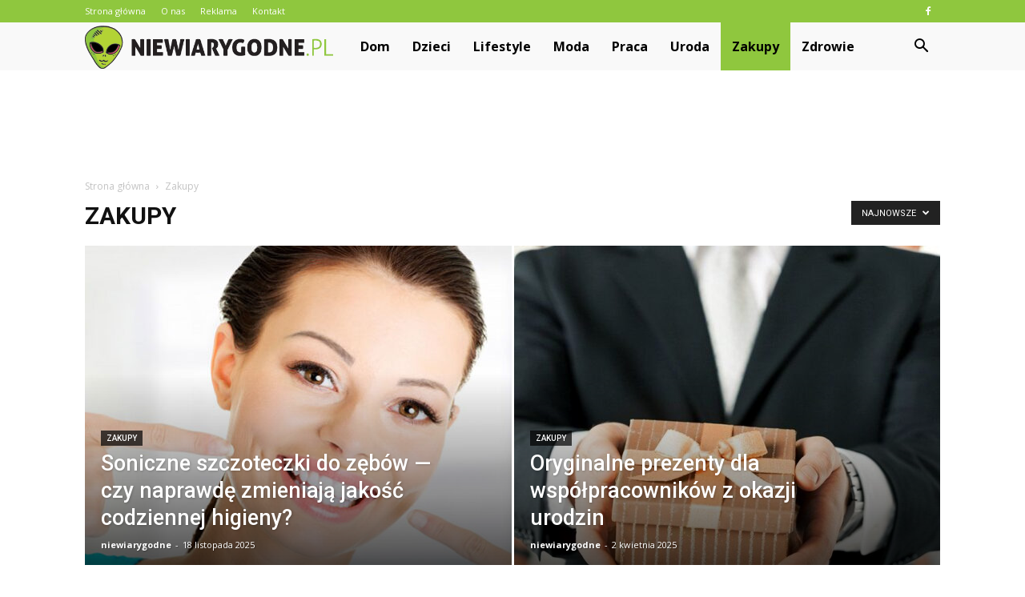

--- FILE ---
content_type: text/html; charset=UTF-8
request_url: https://niewiarygodne.pl/category/zakupy/page/3/
body_size: 102158
content:
<!doctype html >
<!--[if IE 8]>    <html class="ie8" lang="en"> <![endif]-->
<!--[if IE 9]>    <html class="ie9" lang="en"> <![endif]-->
<!--[if gt IE 8]><!--> <html lang="pl-PL" prefix="og: http://ogp.me/ns#"> <!--<![endif]-->
<head>
    <title>Zakupy - Strona 3 z 12 - Niewiarygodne.pl</title>
    <meta charset="UTF-8" />
    <meta name="viewport" content="width=device-width, initial-scale=1.0">
    <link rel="pingback" href="https://niewiarygodne.pl/xmlrpc.php" />
    
<!-- This site is optimized with the Yoast SEO plugin v10.1.3 - https://yoast.com/wordpress/plugins/seo/ -->
<link rel="canonical" href="https://niewiarygodne.pl/category/zakupy/page/3/" />
<link rel="prev" href="https://niewiarygodne.pl/category/zakupy/page/2/" />
<link rel="next" href="https://niewiarygodne.pl/category/zakupy/page/4/" />
<meta property="og:locale" content="pl_PL" />
<meta property="og:type" content="object" />
<meta property="og:title" content="Zakupy - Strona 3 z 12 - Niewiarygodne.pl" />
<meta property="og:url" content="https://niewiarygodne.pl/category/zakupy/" />
<meta property="og:site_name" content="Niewiarygodne.pl" />
<meta name="twitter:card" content="summary_large_image" />
<meta name="twitter:title" content="Zakupy - Strona 3 z 12 - Niewiarygodne.pl" />
<!-- / Yoast SEO plugin. -->

<link rel='dns-prefetch' href='//fonts.googleapis.com' />
<link rel='dns-prefetch' href='//s.w.org' />
<link rel="alternate" type="application/rss+xml" title="Niewiarygodne.pl &raquo; Kanał z wpisami" href="https://niewiarygodne.pl/feed/" />
<link rel="alternate" type="application/rss+xml" title="Niewiarygodne.pl &raquo; Kanał z komentarzami" href="https://niewiarygodne.pl/comments/feed/" />
<link rel="alternate" type="application/rss+xml" title="Niewiarygodne.pl &raquo; Kanał z wpisami zaszufladkowanymi do kategorii Zakupy" href="https://niewiarygodne.pl/category/zakupy/feed/" />
		<script type="text/javascript">
			window._wpemojiSettings = {"baseUrl":"https:\/\/s.w.org\/images\/core\/emoji\/11\/72x72\/","ext":".png","svgUrl":"https:\/\/s.w.org\/images\/core\/emoji\/11\/svg\/","svgExt":".svg","source":{"concatemoji":"https:\/\/niewiarygodne.pl\/wp-includes\/js\/wp-emoji-release.min.js?ver=4.9.26"}};
			!function(e,a,t){var n,r,o,i=a.createElement("canvas"),p=i.getContext&&i.getContext("2d");function s(e,t){var a=String.fromCharCode;p.clearRect(0,0,i.width,i.height),p.fillText(a.apply(this,e),0,0);e=i.toDataURL();return p.clearRect(0,0,i.width,i.height),p.fillText(a.apply(this,t),0,0),e===i.toDataURL()}function c(e){var t=a.createElement("script");t.src=e,t.defer=t.type="text/javascript",a.getElementsByTagName("head")[0].appendChild(t)}for(o=Array("flag","emoji"),t.supports={everything:!0,everythingExceptFlag:!0},r=0;r<o.length;r++)t.supports[o[r]]=function(e){if(!p||!p.fillText)return!1;switch(p.textBaseline="top",p.font="600 32px Arial",e){case"flag":return s([55356,56826,55356,56819],[55356,56826,8203,55356,56819])?!1:!s([55356,57332,56128,56423,56128,56418,56128,56421,56128,56430,56128,56423,56128,56447],[55356,57332,8203,56128,56423,8203,56128,56418,8203,56128,56421,8203,56128,56430,8203,56128,56423,8203,56128,56447]);case"emoji":return!s([55358,56760,9792,65039],[55358,56760,8203,9792,65039])}return!1}(o[r]),t.supports.everything=t.supports.everything&&t.supports[o[r]],"flag"!==o[r]&&(t.supports.everythingExceptFlag=t.supports.everythingExceptFlag&&t.supports[o[r]]);t.supports.everythingExceptFlag=t.supports.everythingExceptFlag&&!t.supports.flag,t.DOMReady=!1,t.readyCallback=function(){t.DOMReady=!0},t.supports.everything||(n=function(){t.readyCallback()},a.addEventListener?(a.addEventListener("DOMContentLoaded",n,!1),e.addEventListener("load",n,!1)):(e.attachEvent("onload",n),a.attachEvent("onreadystatechange",function(){"complete"===a.readyState&&t.readyCallback()})),(n=t.source||{}).concatemoji?c(n.concatemoji):n.wpemoji&&n.twemoji&&(c(n.twemoji),c(n.wpemoji)))}(window,document,window._wpemojiSettings);
		</script>
		<style type="text/css">
img.wp-smiley,
img.emoji {
	display: inline !important;
	border: none !important;
	box-shadow: none !important;
	height: 1em !important;
	width: 1em !important;
	margin: 0 .07em !important;
	vertical-align: -0.1em !important;
	background: none !important;
	padding: 0 !important;
}
</style>
<link rel='stylesheet' id='google-fonts-style-css'  href='https://fonts.googleapis.com/css?family=Roboto%3A300%2C400%2C400italic%2C500%2C500italic%2C700%2C900%7COpen+Sans%3A300italic%2C400%2C400italic%2C600%2C600italic%2C700&#038;ver=7.8.1' type='text/css' media='all' />
<link rel='stylesheet' id='js_composer_front-css'  href='https://niewiarygodne.pl/wp-content/plugins/js_composer/assets/css/js_composer.min.css?ver=5.1.1' type='text/css' media='all' />
<link rel='stylesheet' id='td-theme-css'  href='https://niewiarygodne.pl/wp-content/themes/Newspaper/style.css?ver=7.8.1' type='text/css' media='all' />
<link rel='stylesheet' id='td-theme-demo-style-css'  href='https://niewiarygodne.pl/wp-content/themes/Newspaper/includes/demos/blog_cars/demo_style.css?ver=7.8.1' type='text/css' media='all' />
<script>if (document.location.protocol != "https:") {document.location = document.URL.replace(/^http:/i, "https:");}</script><script type='text/javascript' src='https://niewiarygodne.pl/wp-includes/js/jquery/jquery.js?ver=1.12.4'></script>
<script type='text/javascript' src='https://niewiarygodne.pl/wp-includes/js/jquery/jquery-migrate.min.js?ver=1.4.1'></script>
<link rel='https://api.w.org/' href='https://niewiarygodne.pl/wp-json/' />
<link rel="EditURI" type="application/rsd+xml" title="RSD" href="https://niewiarygodne.pl/xmlrpc.php?rsd" />
<link rel="wlwmanifest" type="application/wlwmanifest+xml" href="https://niewiarygodne.pl/wp-includes/wlwmanifest.xml" /> 
<meta name="generator" content="WordPress 4.9.26" />
<!--[if lt IE 9]><script src="https://html5shim.googlecode.com/svn/trunk/html5.js"></script><![endif]-->
    <meta name="generator" content="Powered by Visual Composer - drag and drop page builder for WordPress."/>
<!--[if lte IE 9]><link rel="stylesheet" type="text/css" href="https://niewiarygodne.pl/wp-content/plugins/js_composer/assets/css/vc_lte_ie9.min.css" media="screen"><![endif]-->
<!-- JS generated by theme -->

<script>
    
    

	    var tdBlocksArray = []; //here we store all the items for the current page

	    //td_block class - each ajax block uses a object of this class for requests
	    function tdBlock() {
		    this.id = '';
		    this.block_type = 1; //block type id (1-234 etc)
		    this.atts = '';
		    this.td_column_number = '';
		    this.td_current_page = 1; //
		    this.post_count = 0; //from wp
		    this.found_posts = 0; //from wp
		    this.max_num_pages = 0; //from wp
		    this.td_filter_value = ''; //current live filter value
		    this.is_ajax_running = false;
		    this.td_user_action = ''; // load more or infinite loader (used by the animation)
		    this.header_color = '';
		    this.ajax_pagination_infinite_stop = ''; //show load more at page x
	    }


        // td_js_generator - mini detector
        (function(){
            var htmlTag = document.getElementsByTagName("html")[0];

            if ( navigator.userAgent.indexOf("MSIE 10.0") > -1 ) {
                htmlTag.className += ' ie10';
            }

            if ( !!navigator.userAgent.match(/Trident.*rv\:11\./) ) {
                htmlTag.className += ' ie11';
            }

            if ( /(iPad|iPhone|iPod)/g.test(navigator.userAgent) ) {
                htmlTag.className += ' td-md-is-ios';
            }

            var user_agent = navigator.userAgent.toLowerCase();
            if ( user_agent.indexOf("android") > -1 ) {
                htmlTag.className += ' td-md-is-android';
            }

            if ( -1 !== navigator.userAgent.indexOf('Mac OS X')  ) {
                htmlTag.className += ' td-md-is-os-x';
            }

            if ( /chrom(e|ium)/.test(navigator.userAgent.toLowerCase()) ) {
               htmlTag.className += ' td-md-is-chrome';
            }

            if ( -1 !== navigator.userAgent.indexOf('Firefox') ) {
                htmlTag.className += ' td-md-is-firefox';
            }

            if ( -1 !== navigator.userAgent.indexOf('Safari') && -1 === navigator.userAgent.indexOf('Chrome') ) {
                htmlTag.className += ' td-md-is-safari';
            }

            if( -1 !== navigator.userAgent.indexOf('IEMobile') ){
                htmlTag.className += ' td-md-is-iemobile';
            }

        })();




        var tdLocalCache = {};

        ( function () {
            "use strict";

            tdLocalCache = {
                data: {},
                remove: function (resource_id) {
                    delete tdLocalCache.data[resource_id];
                },
                exist: function (resource_id) {
                    return tdLocalCache.data.hasOwnProperty(resource_id) && tdLocalCache.data[resource_id] !== null;
                },
                get: function (resource_id) {
                    return tdLocalCache.data[resource_id];
                },
                set: function (resource_id, cachedData) {
                    tdLocalCache.remove(resource_id);
                    tdLocalCache.data[resource_id] = cachedData;
                }
            };
        })();

    
    
var td_viewport_interval_list=[{"limitBottom":767,"sidebarWidth":228},{"limitBottom":1018,"sidebarWidth":300},{"limitBottom":1140,"sidebarWidth":324}];
var td_animation_stack_effect="type0";
var tds_animation_stack=true;
var td_animation_stack_specific_selectors=".entry-thumb, img";
var td_animation_stack_general_selectors=".td-animation-stack img, .td-animation-stack .entry-thumb, .post img";
var td_ajax_url="https:\/\/niewiarygodne.pl\/wp-admin\/admin-ajax.php?td_theme_name=Newspaper&v=7.8.1";
var td_get_template_directory_uri="https:\/\/niewiarygodne.pl\/wp-content\/themes\/Newspaper";
var tds_snap_menu="";
var tds_logo_on_sticky="";
var tds_header_style="5";
var td_please_wait="Prosz\u0119 czeka\u0107 ...";
var td_email_user_pass_incorrect="U\u017cytkownik lub has\u0142o niepoprawne!";
var td_email_user_incorrect="E-mail lub nazwa u\u017cytkownika jest niepoprawna!";
var td_email_incorrect="E-mail niepoprawny!";
var tds_more_articles_on_post_enable="";
var tds_more_articles_on_post_time_to_wait="";
var tds_more_articles_on_post_pages_distance_from_top=0;
var tds_theme_color_site_wide="#8fc73e";
var tds_smart_sidebar="enabled";
var tdThemeName="Newspaper";
var td_magnific_popup_translation_tPrev="Poprzedni (Strza\u0142ka w lewo)";
var td_magnific_popup_translation_tNext="Nast\u0119pny (Strza\u0142ka w prawo)";
var td_magnific_popup_translation_tCounter="%curr% z %total%";
var td_magnific_popup_translation_ajax_tError="Zawarto\u015b\u0107 z %url% nie mo\u017ce by\u0107 za\u0142adowana.";
var td_magnific_popup_translation_image_tError="Obraz #%curr% nie mo\u017ce by\u0107 za\u0142adowany.";
var td_ad_background_click_link="";
var td_ad_background_click_target="";
</script>


<!-- Header style compiled by theme -->

<style>
    
.td-header-wrap .black-menu .sf-menu > .current-menu-item > a,
    .td-header-wrap .black-menu .sf-menu > .current-menu-ancestor > a,
    .td-header-wrap .black-menu .sf-menu > .current-category-ancestor > a,
    .td-header-wrap .black-menu .sf-menu > li > a:hover,
    .td-header-wrap .black-menu .sf-menu > .sfHover > a,
    .td-header-style-12 .td-header-menu-wrap-full,
    .sf-menu > .current-menu-item > a:after,
    .sf-menu > .current-menu-ancestor > a:after,
    .sf-menu > .current-category-ancestor > a:after,
    .sf-menu > li:hover > a:after,
    .sf-menu > .sfHover > a:after,
    .td-header-style-12 .td-affix,
    .header-search-wrap .td-drop-down-search:after,
    .header-search-wrap .td-drop-down-search .btn:hover,
    input[type=submit]:hover,
    .td-read-more a,
    .td-post-category:hover,
    .td-grid-style-1.td-hover-1 .td-big-grid-post:hover .td-post-category,
    .td-grid-style-5.td-hover-1 .td-big-grid-post:hover .td-post-category,
    .td_top_authors .td-active .td-author-post-count,
    .td_top_authors .td-active .td-author-comments-count,
    .td_top_authors .td_mod_wrap:hover .td-author-post-count,
    .td_top_authors .td_mod_wrap:hover .td-author-comments-count,
    .td-404-sub-sub-title a:hover,
    .td-search-form-widget .wpb_button:hover,
    .td-rating-bar-wrap div,
    .td_category_template_3 .td-current-sub-category,
    .dropcap,
    .td_wrapper_video_playlist .td_video_controls_playlist_wrapper,
    .wpb_default,
    .wpb_default:hover,
    .td-left-smart-list:hover,
    .td-right-smart-list:hover,
    .woocommerce-checkout .woocommerce input.button:hover,
    .woocommerce-page .woocommerce a.button:hover,
    .woocommerce-account div.woocommerce .button:hover,
    #bbpress-forums button:hover,
    .bbp_widget_login .button:hover,
    .td-footer-wrapper .td-post-category,
    .td-footer-wrapper .widget_product_search input[type="submit"]:hover,
    .woocommerce .product a.button:hover,
    .woocommerce .product #respond input#submit:hover,
    .woocommerce .checkout input#place_order:hover,
    .woocommerce .woocommerce.widget .button:hover,
    .single-product .product .summary .cart .button:hover,
    .woocommerce-cart .woocommerce table.cart .button:hover,
    .woocommerce-cart .woocommerce .shipping-calculator-form .button:hover,
    .td-next-prev-wrap a:hover,
    .td-load-more-wrap a:hover,
    .td-post-small-box a:hover,
    .page-nav .current,
    .page-nav:first-child > div,
    .td_category_template_8 .td-category-header .td-category a.td-current-sub-category,
    .td_category_template_4 .td-category-siblings .td-category a:hover,
    #bbpress-forums .bbp-pagination .current,
    #bbpress-forums #bbp-single-user-details #bbp-user-navigation li.current a,
    .td-theme-slider:hover .slide-meta-cat a,
    a.vc_btn-black:hover,
    .td-trending-now-wrapper:hover .td-trending-now-title,
    .td-scroll-up,
    .td-smart-list-button:hover,
    .td-weather-information:before,
    .td-weather-week:before,
    .td_block_exchange .td-exchange-header:before,
    .td_block_big_grid_9.td-grid-style-1 .td-post-category,
    .td_block_big_grid_9.td-grid-style-5 .td-post-category,
    .td-grid-style-6.td-hover-1 .td-module-thumb:after,
    .td-pulldown-syle-2 .td-subcat-dropdown ul:after,
    .td_block_template_9 .td-block-title:after,
    .td_block_template_15 .td-block-title:before {
        background-color: #8fc73e;
    }

    .global-block-template-4 .td-related-title .td-cur-simple-item:before {
        border-color: #8fc73e transparent transparent transparent !important;
    }

    .woocommerce .woocommerce-message .button:hover,
    .woocommerce .woocommerce-error .button:hover,
    .woocommerce .woocommerce-info .button:hover,
    .global-block-template-4 .td-related-title .td-cur-simple-item,
    .global-block-template-3 .td-related-title .td-cur-simple-item,
    .global-block-template-9 .td-related-title:after {
        background-color: #8fc73e !important;
    }

    .woocommerce .product .onsale,
    .woocommerce.widget .ui-slider .ui-slider-handle {
        background: none #8fc73e;
    }

    .woocommerce.widget.widget_layered_nav_filters ul li a {
        background: none repeat scroll 0 0 #8fc73e !important;
    }

    a,
    cite a:hover,
    .td_mega_menu_sub_cats .cur-sub-cat,
    .td-mega-span h3 a:hover,
    .td_mod_mega_menu:hover .entry-title a,
    .header-search-wrap .result-msg a:hover,
    .top-header-menu li a:hover,
    .top-header-menu .current-menu-item > a,
    .top-header-menu .current-menu-ancestor > a,
    .top-header-menu .current-category-ancestor > a,
    .td-social-icon-wrap > a:hover,
    .td-header-sp-top-widget .td-social-icon-wrap a:hover,
    .td-page-content blockquote p,
    .td-post-content blockquote p,
    .mce-content-body blockquote p,
    .comment-content blockquote p,
    .wpb_text_column blockquote p,
    .td_block_text_with_title blockquote p,
    .td_module_wrap:hover .entry-title a,
    .td-subcat-filter .td-subcat-list a:hover,
    .td-subcat-filter .td-subcat-dropdown a:hover,
    .td_quote_on_blocks,
    .dropcap2,
    .dropcap3,
    .td_top_authors .td-active .td-authors-name a,
    .td_top_authors .td_mod_wrap:hover .td-authors-name a,
    .td-post-next-prev-content a:hover,
    .author-box-wrap .td-author-social a:hover,
    .td-author-name a:hover,
    .td-author-url a:hover,
    .td_mod_related_posts:hover h3 > a,
    .td-post-template-11 .td-related-title .td-related-left:hover,
    .td-post-template-11 .td-related-title .td-related-right:hover,
    .td-post-template-11 .td-related-title .td-cur-simple-item,
    .td-post-template-11 .td_block_related_posts .td-next-prev-wrap a:hover,
    .comment-reply-link:hover,
    .logged-in-as a:hover,
    #cancel-comment-reply-link:hover,
    .td-search-query,
    .td-category-header .td-pulldown-category-filter-link:hover,
    .td-category-siblings .td-subcat-dropdown a:hover,
    .td-category-siblings .td-subcat-dropdown a.td-current-sub-category,
    .widget a:hover,
    .archive .widget_archive .current,
    .archive .widget_archive .current a,
    .widget_calendar tfoot a:hover,
    .woocommerce a.added_to_cart:hover,
    #bbpress-forums li.bbp-header .bbp-reply-content span a:hover,
    #bbpress-forums .bbp-forum-freshness a:hover,
    #bbpress-forums .bbp-topic-freshness a:hover,
    #bbpress-forums .bbp-forums-list li a:hover,
    #bbpress-forums .bbp-forum-title:hover,
    #bbpress-forums .bbp-topic-permalink:hover,
    #bbpress-forums .bbp-topic-started-by a:hover,
    #bbpress-forums .bbp-topic-started-in a:hover,
    #bbpress-forums .bbp-body .super-sticky li.bbp-topic-title .bbp-topic-permalink,
    #bbpress-forums .bbp-body .sticky li.bbp-topic-title .bbp-topic-permalink,
    .widget_display_replies .bbp-author-name,
    .widget_display_topics .bbp-author-name,
    .footer-text-wrap .footer-email-wrap a,
    .td-subfooter-menu li a:hover,
    .footer-social-wrap a:hover,
    a.vc_btn-black:hover,
    .td-smart-list-dropdown-wrap .td-smart-list-button:hover,
    .td_module_17 .td-read-more a:hover,
    .td_module_18 .td-read-more a:hover,
    .td_module_19 .td-post-author-name a:hover,
    .td-instagram-user a,
    .td-pulldown-syle-2 .td-subcat-dropdown:hover .td-subcat-more span,
    .td-pulldown-syle-2 .td-subcat-dropdown:hover .td-subcat-more i,
    .td-pulldown-syle-3 .td-subcat-dropdown:hover .td-subcat-more span,
    .td-pulldown-syle-3 .td-subcat-dropdown:hover .td-subcat-more i,
    .td-block-title-wrap .td-wrapper-pulldown-filter .td-pulldown-filter-display-option:hover,
    .td-block-title-wrap .td-wrapper-pulldown-filter .td-pulldown-filter-display-option:hover i,
    .td-block-title-wrap .td-wrapper-pulldown-filter .td-pulldown-filter-link:hover,
    .td-block-title-wrap .td-wrapper-pulldown-filter .td-pulldown-filter-item .td-cur-simple-item,
    .global-block-template-2 .td-related-title .td-cur-simple-item,
    .global-block-template-5 .td-related-title .td-cur-simple-item,
    .global-block-template-6 .td-related-title .td-cur-simple-item,
    .global-block-template-7 .td-related-title .td-cur-simple-item,
    .global-block-template-8 .td-related-title .td-cur-simple-item,
    .global-block-template-9 .td-related-title .td-cur-simple-item,
    .global-block-template-10 .td-related-title .td-cur-simple-item,
    .global-block-template-11 .td-related-title .td-cur-simple-item,
    .global-block-template-12 .td-related-title .td-cur-simple-item,
    .global-block-template-13 .td-related-title .td-cur-simple-item,
    .global-block-template-14 .td-related-title .td-cur-simple-item,
    .global-block-template-15 .td-related-title .td-cur-simple-item,
    .global-block-template-16 .td-related-title .td-cur-simple-item,
    .global-block-template-17 .td-related-title .td-cur-simple-item,
    .td-theme-wrap .sf-menu ul .td-menu-item > a:hover,
    .td-theme-wrap .sf-menu ul .sfHover > a,
    .td-theme-wrap .sf-menu ul .current-menu-ancestor > a,
    .td-theme-wrap .sf-menu ul .current-category-ancestor > a,
    .td-theme-wrap .sf-menu ul .current-menu-item > a {
        color: #8fc73e;
    }

    a.vc_btn-black.vc_btn_square_outlined:hover,
    a.vc_btn-black.vc_btn_outlined:hover,
    .td-mega-menu-page .wpb_content_element ul li a:hover,
     .td-theme-wrap .td-aj-search-results .td_module_wrap:hover .entry-title a,
    .td-theme-wrap .header-search-wrap .result-msg a:hover {
        color: #8fc73e !important;
    }

    .td-next-prev-wrap a:hover,
    .td-load-more-wrap a:hover,
    .td-post-small-box a:hover,
    .page-nav .current,
    .page-nav:first-child > div,
    .td_category_template_8 .td-category-header .td-category a.td-current-sub-category,
    .td_category_template_4 .td-category-siblings .td-category a:hover,
    #bbpress-forums .bbp-pagination .current,
    .post .td_quote_box,
    .page .td_quote_box,
    a.vc_btn-black:hover,
    .td_block_template_5 .td-block-title > * {
        border-color: #8fc73e;
    }

    .td_wrapper_video_playlist .td_video_currently_playing:after {
        border-color: #8fc73e !important;
    }

    .header-search-wrap .td-drop-down-search:before {
        border-color: transparent transparent #8fc73e transparent;
    }

    .block-title > span,
    .block-title > a,
    .block-title > label,
    .widgettitle,
    .widgettitle:after,
    .td-trending-now-title,
    .td-trending-now-wrapper:hover .td-trending-now-title,
    .wpb_tabs li.ui-tabs-active a,
    .wpb_tabs li:hover a,
    .vc_tta-container .vc_tta-color-grey.vc_tta-tabs-position-top.vc_tta-style-classic .vc_tta-tabs-container .vc_tta-tab.vc_active > a,
    .vc_tta-container .vc_tta-color-grey.vc_tta-tabs-position-top.vc_tta-style-classic .vc_tta-tabs-container .vc_tta-tab:hover > a,
    .td_block_template_1 .td-related-title .td-cur-simple-item,
    .woocommerce .product .products h2,
    .td-subcat-filter .td-subcat-dropdown:hover .td-subcat-more {
    	background-color: #8fc73e;
    }

    .woocommerce div.product .woocommerce-tabs ul.tabs li.active {
    	background-color: #8fc73e !important;
    }

    .block-title,
    .td_block_template_1 .td-related-title,
    .wpb_tabs .wpb_tabs_nav,
    .vc_tta-container .vc_tta-color-grey.vc_tta-tabs-position-top.vc_tta-style-classic .vc_tta-tabs-container,
    .woocommerce div.product .woocommerce-tabs ul.tabs:before {
        border-color: #8fc73e;
    }
    .td_block_wrap .td-subcat-item a.td-cur-simple-item {
	    color: #8fc73e;
	}


    
    .td-grid-style-4 .entry-title
    {
        background-color: rgba(143, 199, 62, 0.7);
    }

    
    .td-header-wrap .td-header-top-menu-full,
    .td-header-wrap .top-header-menu .sub-menu {
        background-color: #8fc73e;
    }
    .td-header-style-8 .td-header-top-menu-full {
        background-color: transparent;
    }
    .td-header-style-8 .td-header-top-menu-full .td-header-top-menu {
        background-color: #8fc73e;
        padding-left: 15px;
        padding-right: 15px;
    }

    .td-header-wrap .td-header-top-menu-full .td-header-top-menu,
    .td-header-wrap .td-header-top-menu-full {
        border-bottom: none;
    }


    
    .td-header-top-menu,
    .td-header-top-menu a,
    .td-header-wrap .td-header-top-menu-full .td-header-top-menu,
    .td-header-wrap .td-header-top-menu-full a,
    .td-header-style-8 .td-header-top-menu,
    .td-header-style-8 .td-header-top-menu a {
        color: #ffffff;
    }

    
    .top-header-menu .current-menu-item > a,
    .top-header-menu .current-menu-ancestor > a,
    .top-header-menu .current-category-ancestor > a,
    .top-header-menu li a:hover {
        color: #000000;
    }

    
    .td-header-wrap .td-header-sp-top-widget .td-icon-font {
        color: #ffffff;
    }

    
    .td-header-wrap .td-header-menu-wrap-full,
    .sf-menu > .current-menu-ancestor > a,
    .sf-menu > .current-category-ancestor > a,
    .td-header-menu-wrap.td-affix,
    .td-header-style-3 .td-header-main-menu,
    .td-header-style-3 .td-affix .td-header-main-menu,
    .td-header-style-4 .td-header-main-menu,
    .td-header-style-4 .td-affix .td-header-main-menu,
    .td-header-style-8 .td-header-menu-wrap.td-affix,
    .td-header-style-8 .td-header-top-menu-full {
		background-color: #f9f9f9;
    }


    .td-boxed-layout .td-header-style-3 .td-header-menu-wrap,
    .td-boxed-layout .td-header-style-4 .td-header-menu-wrap,
    .td-header-style-3 .td_stretch_content .td-header-menu-wrap,
    .td-header-style-4 .td_stretch_content .td-header-menu-wrap {
    	background-color: #f9f9f9 !important;
    }


    @media (min-width: 1019px) {
        .td-header-style-1 .td-header-sp-recs,
        .td-header-style-1 .td-header-sp-logo {
            margin-bottom: 28px;
        }
    }

    @media (min-width: 768px) and (max-width: 1018px) {
        .td-header-style-1 .td-header-sp-recs,
        .td-header-style-1 .td-header-sp-logo {
            margin-bottom: 14px;
        }
    }

    .td-header-style-7 .td-header-top-menu {
        border-bottom: none;
    }


    
    .sf-menu > .current-menu-item > a:after,
    .sf-menu > .current-menu-ancestor > a:after,
    .sf-menu > .current-category-ancestor > a:after,
    .sf-menu > li:hover > a:after,
    .sf-menu > .sfHover > a:after,
    .td_block_mega_menu .td-next-prev-wrap a:hover,
    .td-mega-span .td-post-category:hover,
    .td-header-wrap .black-menu .sf-menu > li > a:hover,
    .td-header-wrap .black-menu .sf-menu > .current-menu-ancestor > a,
    .td-header-wrap .black-menu .sf-menu > .sfHover > a,
    .header-search-wrap .td-drop-down-search:after,
    .header-search-wrap .td-drop-down-search .btn:hover,
    .td-header-wrap .black-menu .sf-menu > .current-menu-item > a,
    .td-header-wrap .black-menu .sf-menu > .current-menu-ancestor > a,
    .td-header-wrap .black-menu .sf-menu > .current-category-ancestor > a {
        background-color: #8fc73e;
    }


    .td_block_mega_menu .td-next-prev-wrap a:hover {
        border-color: #8fc73e;
    }

    .header-search-wrap .td-drop-down-search:before {
        border-color: transparent transparent #8fc73e transparent;
    }

    .td_mega_menu_sub_cats .cur-sub-cat,
    .td_mod_mega_menu:hover .entry-title a,
    .td-theme-wrap .sf-menu ul .td-menu-item > a:hover,
    .td-theme-wrap .sf-menu ul .sfHover > a,
    .td-theme-wrap .sf-menu ul .current-menu-ancestor > a,
    .td-theme-wrap .sf-menu ul .current-category-ancestor > a,
    .td-theme-wrap .sf-menu ul .current-menu-item > a {
        color: #8fc73e;
    }


    
    .td-header-wrap .td-header-menu-wrap .sf-menu > li > a,
    .td-header-wrap .header-search-wrap .td-icon-search {
        color: #000000;
    }

    
    .td-menu-background:before,
    .td-search-background:before {
        background: rgba(30,18,0,0.8);
        background: -moz-linear-gradient(top, rgba(30,18,0,0.8) 0%, rgba(226,160,45,0.8) 100%);
        background: -webkit-gradient(left top, left bottom, color-stop(0%, rgba(30,18,0,0.8)), color-stop(100%, rgba(226,160,45,0.8)));
        background: -webkit-linear-gradient(top, rgba(30,18,0,0.8) 0%, rgba(226,160,45,0.8) 100%);
        background: -o-linear-gradient(top, rgba(30,18,0,0.8) 0%, @mobileu_gradient_two_mob 100%);
        background: -ms-linear-gradient(top, rgba(30,18,0,0.8) 0%, rgba(226,160,45,0.8) 100%);
        background: linear-gradient(to bottom, rgba(30,18,0,0.8) 0%, rgba(226,160,45,0.8) 100%);
        filter: progid:DXImageTransform.Microsoft.gradient( startColorstr='rgba(30,18,0,0.8)', endColorstr='rgba(226,160,45,0.8)', GradientType=0 );
    }

    
    .td-footer-wrapper,
    .td-footer-wrapper .td_block_template_7 .td-block-title > *,
    .td-footer-wrapper .td_block_template_17 .td-block-title,
    .td-footer-wrapper .td-block-title-wrap .td-wrapper-pulldown-filter {
        background-color: #f9f9f9;
    }

    
    .td-footer-wrapper,
    .td-footer-wrapper a,
    .td-footer-wrapper .block-title a,
    .td-footer-wrapper .block-title span,
    .td-footer-wrapper .block-title label,
    .td-footer-wrapper .td-excerpt,
    .td-footer-wrapper .td-post-author-name span,
    .td-footer-wrapper .td-post-date,
    .td-footer-wrapper .td-social-style3 .td_social_type a,
    .td-footer-wrapper .td-social-style3,
    .td-footer-wrapper .td-social-style4 .td_social_type a,
    .td-footer-wrapper .td-social-style4,
    .td-footer-wrapper .td-social-style9,
    .td-footer-wrapper .td-social-style10,
    .td-footer-wrapper .td-social-style2 .td_social_type a,
    .td-footer-wrapper .td-social-style8 .td_social_type a,
    .td-footer-wrapper .td-social-style2 .td_social_type,
    .td-footer-wrapper .td-social-style8 .td_social_type,
    .td-footer-template-13 .td-social-name,
    .td-footer-wrapper .td_block_template_7 .td-block-title > * {
        color: #000000;
    }

    .td-footer-wrapper .widget_calendar th,
    .td-footer-wrapper .widget_calendar td,
    .td-footer-wrapper .td-social-style2 .td_social_type .td-social-box,
    .td-footer-wrapper .td-social-style8 .td_social_type .td-social-box,
    .td-social-style-2 .td-icon-font:after {
        border-color: #000000;
    }

    .td-footer-wrapper .td-module-comments a,
    .td-footer-wrapper .td-post-category,
    .td-footer-wrapper .td-slide-meta .td-post-author-name span,
    .td-footer-wrapper .td-slide-meta .td-post-date {
        color: #fff;
    }

    
    .td-footer-bottom-full .td-container::before {
        background-color: rgba(0, 0, 0, 0.1);
    }

    
	.td-footer-wrapper .block-title > span,
    .td-footer-wrapper .block-title > a,
    .td-footer-wrapper .widgettitle,
    .td-theme-wrap .td-footer-wrapper .td-container .td-block-title > *,
    .td-theme-wrap .td-footer-wrapper .td_block_template_6 .td-block-title:before {
    	color: #000000;
    }

    
    .td-footer-wrapper .footer-social-wrap .td-icon-font {
        color: #000000;
    }

    
    .td-sub-footer-container {
        background-color: #8fc73e;
    }

    
    .td-sub-footer-container,
    .td-subfooter-menu li a {
        color: #ffffff;
    }

    
    .td-subfooter-menu li a:hover {
        color: #bababa;
    }


    
    ul.sf-menu > .td-menu-item > a {
        font-size:16px;
	text-transform:capitalize;
	
    }
    
    .block-title > span,
    .block-title > a,
    .widgettitle,
    .td-trending-now-title,
    .wpb_tabs li a,
    .vc_tta-container .vc_tta-color-grey.vc_tta-tabs-position-top.vc_tta-style-classic .vc_tta-tabs-container .vc_tta-tab > a,
    .td-theme-wrap .td-related-title a,
    .woocommerce div.product .woocommerce-tabs ul.tabs li a,
    .woocommerce .product .products h2,
    .td-theme-wrap .td-block-title {
        font-family:"Open Sans";
	font-size:17px;
	font-weight:bold;
	text-transform:capitalize;
	
    }
    
    .td_module_11 .td-module-title {
    	font-weight:bold;
	
    }
    
    .td_block_trending_now .entry-title a {
    	font-size:14px;
	
    }
    
    .widget_archive a,
    .widget_calendar,
    .widget_categories a,
    .widget_nav_menu a,
    .widget_meta a,
    .widget_pages a,
    .widget_recent_comments a,
    .widget_recent_entries a,
    .widget_text .textwidget,
    .widget_tag_cloud a,
    .widget_search input,
    .woocommerce .product-categories a,
    .widget_display_forums a,
    .widget_display_replies a,
    .widget_display_topics a,
    .widget_display_views a,
    .widget_display_stats {
    	font-family:Roboto;
	font-size:16px;
	font-weight:bold;
	
    }



/* Style generated by theme for demo: blog_cars */

.td-blog-cars .block-title,
		.td-blog-cars .td-related-title,
		.td-blog-cars .td_module_19 .td-read-more a {
    		background-color: #8fc73e;
    	}

		
		.td-blog-cars .td-header-style-2 .sf-menu > li > a:hover,
		.td-blog-cars .td-header-style-2 .sf-menu > .sfHover > a,
		.td-blog-cars .td-header-style-2 .sf-menu > .current-menu-item > a,
		.td-blog-cars .td-header-style-2 .sf-menu > .current-menu-ancestor > a,
		.td-blog-cars .td-header-style-2 .sf-menu > .current-category-ancestor > a {
   		    color: #8fc73e;
   		}
</style>

<script>
  (function(i,s,o,g,r,a,m){i['GoogleAnalyticsObject']=r;i[r]=i[r]||function(){
  (i[r].q=i[r].q||[]).push(arguments)},i[r].l=1*new Date();a=s.createElement(o),
  m=s.getElementsByTagName(o)[0];a.async=1;a.src=g;m.parentNode.insertBefore(a,m)
  })(window,document,'script','https://www.google-analytics.com/analytics.js','ga');

  ga('create', 'UA-136437549-47', 'auto');
  ga('send', 'pageview');

</script><noscript><style type="text/css"> .wpb_animate_when_almost_visible { opacity: 1; }</style></noscript><script data-ad-client="ca-pub-8625692594371015" async src="https://pagead2.googlesyndication.com/pagead/js/adsbygoogle.js"></script>
</head>

<body data-rsssl=1 class="archive paged category category-zakupy category-7 paged-3 category-paged-3 global-block-template-1 td-blog-cars td_category_template_1 td_category_top_posts_style_4 wpb-js-composer js-comp-ver-5.1.1 vc_responsive td-animation-stack-type0 td-full-layout" itemscope="itemscope" itemtype="https://schema.org/WebPage">

        <div class="td-scroll-up"><i class="td-icon-menu-up"></i></div>
    
    <div class="td-menu-background"></div>
<div id="td-mobile-nav">
    <div class="td-mobile-container">
        <!-- mobile menu top section -->
        <div class="td-menu-socials-wrap">
            <!-- socials -->
            <div class="td-menu-socials">
                
        <span class="td-social-icon-wrap">
            <a target="_blank" href="https://www.facebook.com/Niewiarygodnepl-275804249962860/" title="Facebook">
                <i class="td-icon-font td-icon-facebook"></i>
            </a>
        </span>            </div>
            <!-- close button -->
            <div class="td-mobile-close">
                <a href="#"><i class="td-icon-close-mobile"></i></a>
            </div>
        </div>

        <!-- login section -->
        
        <!-- menu section -->
        <div class="td-mobile-content">
            <div class="menu-kategorie-container"><ul id="menu-kategorie" class="td-mobile-main-menu"><li id="menu-item-21" class="menu-item menu-item-type-taxonomy menu-item-object-category menu-item-first menu-item-21"><a href="https://niewiarygodne.pl/category/dom/">Dom</a></li>
<li id="menu-item-22" class="menu-item menu-item-type-taxonomy menu-item-object-category menu-item-22"><a href="https://niewiarygodne.pl/category/dzieci/">Dzieci</a></li>
<li id="menu-item-23" class="menu-item menu-item-type-taxonomy menu-item-object-category menu-item-23"><a href="https://niewiarygodne.pl/category/lifestyle/">Lifestyle</a></li>
<li id="menu-item-24" class="menu-item menu-item-type-taxonomy menu-item-object-category menu-item-24"><a href="https://niewiarygodne.pl/category/moda/">Moda</a></li>
<li id="menu-item-25" class="menu-item menu-item-type-taxonomy menu-item-object-category menu-item-25"><a href="https://niewiarygodne.pl/category/praca/">Praca</a></li>
<li id="menu-item-26" class="menu-item menu-item-type-taxonomy menu-item-object-category menu-item-26"><a href="https://niewiarygodne.pl/category/uroda/">Uroda</a></li>
<li id="menu-item-27" class="menu-item menu-item-type-taxonomy menu-item-object-category current-menu-item menu-item-27"><a href="https://niewiarygodne.pl/category/zakupy/">Zakupy</a></li>
<li id="menu-item-28" class="menu-item menu-item-type-taxonomy menu-item-object-category menu-item-28"><a href="https://niewiarygodne.pl/category/zdrowie/">Zdrowie</a></li>
</ul></div>        </div>
    </div>

    <!-- register/login section -->
    </div>    <div class="td-search-background"></div>
<div class="td-search-wrap-mob">
	<div class="td-drop-down-search" aria-labelledby="td-header-search-button">
		<form method="get" class="td-search-form" action="https://niewiarygodne.pl/">
			<!-- close button -->
			<div class="td-search-close">
				<a href="#"><i class="td-icon-close-mobile"></i></a>
			</div>
			<div role="search" class="td-search-input">
				<span>Wyszukiwanie</span>
				<input id="td-header-search-mob" type="text" value="" name="s" autocomplete="off" />
			</div>
		</form>
		<div id="td-aj-search-mob"></div>
	</div>
</div>    
    
    <div id="td-outer-wrap" class="td-theme-wrap">
    
        <!--
Header style 5
-->

<div class="td-header-wrap td-header-style-5">

    <div class="td-header-top-menu-full td-container-wrap ">
        <div class="td-container td-header-row td-header-top-menu">
            
    <div class="top-bar-style-1">
        
<div class="td-header-sp-top-menu">


	<div class="menu-top-container"><ul id="menu-top" class="top-header-menu"><li id="menu-item-17" class="menu-item menu-item-type-post_type menu-item-object-page menu-item-home menu-item-first td-menu-item td-normal-menu menu-item-17"><a href="https://niewiarygodne.pl/">Strona główna</a></li>
<li id="menu-item-20" class="menu-item menu-item-type-post_type menu-item-object-page td-menu-item td-normal-menu menu-item-20"><a href="https://niewiarygodne.pl/o-nas/">O nas</a></li>
<li id="menu-item-19" class="menu-item menu-item-type-post_type menu-item-object-page td-menu-item td-normal-menu menu-item-19"><a href="https://niewiarygodne.pl/reklama/">Reklama</a></li>
<li id="menu-item-18" class="menu-item menu-item-type-post_type menu-item-object-page td-menu-item td-normal-menu menu-item-18"><a href="https://niewiarygodne.pl/kontakt/">Kontakt</a></li>
</ul></div></div>
        <div class="td-header-sp-top-widget">
    
        <span class="td-social-icon-wrap">
            <a target="_blank" href="https://www.facebook.com/Niewiarygodnepl-275804249962860/" title="Facebook">
                <i class="td-icon-font td-icon-facebook"></i>
            </a>
        </span></div>
    </div>

<!-- LOGIN MODAL -->
        </div>
    </div>

    <div class="td-header-menu-wrap-full td-container-wrap ">
        <div class="td-header-menu-wrap">
            <div class="td-container td-header-row td-header-main-menu black-menu">
                <div id="td-header-menu" role="navigation">
    <div id="td-top-mobile-toggle"><a href="#"><i class="td-icon-font td-icon-mobile"></i></a></div>
    <div class="td-main-menu-logo td-logo-in-menu">
                    <a class="td-main-logo" href="https://niewiarygodne.pl/">
                <img src="https://niewiarygodne.pl/wp-content/uploads/2019/04/niewiarygodne.png" alt="niewiarygodne.pl" title="niewiarygodne.pl"/>
                <span class="td-visual-hidden">Niewiarygodne.pl</span>
            </a>
            </div>
    <div class="menu-kategorie-container"><ul id="menu-kategorie-1" class="sf-menu"><li class="menu-item menu-item-type-taxonomy menu-item-object-category menu-item-first td-menu-item td-normal-menu menu-item-21"><a href="https://niewiarygodne.pl/category/dom/">Dom</a></li>
<li class="menu-item menu-item-type-taxonomy menu-item-object-category td-menu-item td-normal-menu menu-item-22"><a href="https://niewiarygodne.pl/category/dzieci/">Dzieci</a></li>
<li class="menu-item menu-item-type-taxonomy menu-item-object-category td-menu-item td-normal-menu menu-item-23"><a href="https://niewiarygodne.pl/category/lifestyle/">Lifestyle</a></li>
<li class="menu-item menu-item-type-taxonomy menu-item-object-category td-menu-item td-normal-menu menu-item-24"><a href="https://niewiarygodne.pl/category/moda/">Moda</a></li>
<li class="menu-item menu-item-type-taxonomy menu-item-object-category td-menu-item td-normal-menu menu-item-25"><a href="https://niewiarygodne.pl/category/praca/">Praca</a></li>
<li class="menu-item menu-item-type-taxonomy menu-item-object-category td-menu-item td-normal-menu menu-item-26"><a href="https://niewiarygodne.pl/category/uroda/">Uroda</a></li>
<li class="menu-item menu-item-type-taxonomy menu-item-object-category current-menu-item td-menu-item td-normal-menu menu-item-27"><a href="https://niewiarygodne.pl/category/zakupy/">Zakupy</a></li>
<li class="menu-item menu-item-type-taxonomy menu-item-object-category td-menu-item td-normal-menu menu-item-28"><a href="https://niewiarygodne.pl/category/zdrowie/">Zdrowie</a></li>
</ul></div></div>


<div class="td-search-wrapper">
    <div id="td-top-search">
        <!-- Search -->
        <div class="header-search-wrap">
            <div class="dropdown header-search">
                <a id="td-header-search-button" href="#" role="button" class="dropdown-toggle " data-toggle="dropdown"><i class="td-icon-search"></i></a>
                <a id="td-header-search-button-mob" href="#" role="button" class="dropdown-toggle " data-toggle="dropdown"><i class="td-icon-search"></i></a>
            </div>
        </div>
    </div>
</div>

<div class="header-search-wrap">
	<div class="dropdown header-search">
		<div class="td-drop-down-search" aria-labelledby="td-header-search-button">
			<form method="get" class="td-search-form" action="https://niewiarygodne.pl/">
				<div role="search" class="td-head-form-search-wrap">
					<input id="td-header-search" type="text" value="" name="s" autocomplete="off" /><input class="wpb_button wpb_btn-inverse btn" type="submit" id="td-header-search-top" value="Wyszukiwanie" />
				</div>
			</form>
			<div id="td-aj-search"></div>
		</div>
	</div>
</div>            </div>
        </div>
    </div>

    <div class="td-banner-wrap-full td-container-wrap ">
        <div class="td-header-container td-header-row td-header-header">
            <div class="td-header-sp-recs">
                <div class="td-header-rec-wrap">
    
 <!-- A generated by theme --> 

<script async src="//pagead2.googlesyndication.com/pagead/js/adsbygoogle.js"></script><div class="td-g-rec td-g-rec-id-header ">
<script type="text/javascript">
var td_screen_width = window.innerWidth;

                    if ( td_screen_width >= 1140 ) {
                        /* large monitors */
                        document.write('<ins class="adsbygoogle" style="display:inline-block;width:728px;height:90px" data-ad-client="ca-pub-8625692594371015" data-ad-slot="3753473521"></ins>');
                        (adsbygoogle = window.adsbygoogle || []).push({});
                    }
            
	                    if ( td_screen_width >= 1019  && td_screen_width < 1140 ) {
	                        /* landscape tablets */
                        document.write('<ins class="adsbygoogle" style="display:inline-block;width:468px;height:60px" data-ad-client="ca-pub-8625692594371015" data-ad-slot="3753473521"></ins>');
	                        (adsbygoogle = window.adsbygoogle || []).push({});
	                    }
	                
                    if ( td_screen_width >= 768  && td_screen_width < 1019 ) {
                        /* portrait tablets */
                        document.write('<ins class="adsbygoogle" style="display:inline-block;width:468px;height:60px" data-ad-client="ca-pub-8625692594371015" data-ad-slot="3753473521"></ins>');
                        (adsbygoogle = window.adsbygoogle || []).push({});
                    }
                
                    if ( td_screen_width < 768 ) {
                        /* Phones */
                        document.write('<ins class="adsbygoogle" style="display:inline-block;width:320px;height:50px" data-ad-client="ca-pub-8625692594371015" data-ad-slot="3753473521"></ins>');
                        (adsbygoogle = window.adsbygoogle || []).push({});
                    }
                </script>
</div>

 <!-- end A --> 


</div>            </div>
        </div>
    </div>

</div>



        <!-- subcategory -->
        <div class="td-category-header td-container-wrap">
            <div class="td-container">
                <div class="td-pb-row">
                    <div class="td-pb-span12">
                        <div class="td-crumb-container"><div class="entry-crumbs" itemscope itemtype="http://schema.org/BreadcrumbList"><span class="td-bred-first"><a href="https://niewiarygodne.pl/">Strona główna</a></span> <i class="td-icon-right td-bread-sep td-bred-no-url-last"></i> <span class="td-bred-no-url-last">Zakupy</span></div></div>

                            <h1 class="entry-title td-page-title">Zakupy</h1>
                            
                    </div>
                </div>
                <div class="td-category-pulldown-filter td-wrapper-pulldown-filter"><div class="td-pulldown-filter-display-option"><div class="td-subcat-more">Najnowsze <i class="td-icon-menu-down"></i></div><ul class="td-pulldown-filter-list"><li class="td-pulldown-filter-item"><a class="td-pulldown-category-filter-link" id="td_uid_3_69769e1ad80e7" data-td_block_id="td_uid_2_69769e1ad80df" href="https://niewiarygodne.pl/category/zakupy/">Najnowsze</a></li><li class="td-pulldown-filter-item"><a class="td-pulldown-category-filter-link" id="td_uid_4_69769e1ad80ec" data-td_block_id="td_uid_2_69769e1ad80df" href="https://niewiarygodne.pl/category/zakupy/?filter_by=featured">Wyróżnione posty</a></li><li class="td-pulldown-filter-item"><a class="td-pulldown-category-filter-link" id="td_uid_5_69769e1ad80f3" data-td_block_id="td_uid_2_69769e1ad80df" href="https://niewiarygodne.pl/category/zakupy/?filter_by=popular">Najbardziej popularne</a></li><li class="td-pulldown-filter-item"><a class="td-pulldown-category-filter-link" id="td_uid_6_69769e1ad80f8" data-td_block_id="td_uid_2_69769e1ad80df" href="https://niewiarygodne.pl/category/zakupy/?filter_by=popular7">Popularne 7 dni</a></li><li class="td-pulldown-filter-item"><a class="td-pulldown-category-filter-link" id="td_uid_7_69769e1ad8101" data-td_block_id="td_uid_2_69769e1ad80df" href="https://niewiarygodne.pl/category/zakupy/?filter_by=review_high">Przez wynik przeglądania</a></li><li class="td-pulldown-filter-item"><a class="td-pulldown-category-filter-link" id="td_uid_8_69769e1ad8114" data-td_block_id="td_uid_2_69769e1ad80df" href="https://niewiarygodne.pl/category/zakupy/?filter_by=random_posts">Przypadkowy</a></li></ul></div></div>            </div>
        </div>

        
		<!-- big grid -->
		<div class="td-category-grid td-container-wrap">
			<div class="td-container">
				<div class="td-pb-row">
					<div class="td-pb-span12">
						<div class="td_block_wrap td_block_big_grid_4 td_uid_9_69769e1ad8268_rand td-grid-style-1 td-hover-1 td-big-grids td-pb-border-top td_block_template_1"  data-td-block-uid="td_uid_9_69769e1ad8268" ><div id=td_uid_9_69769e1ad8268 class="td_block_inner"><div class="td-big-grid-wrapper">
        <div class="td_module_mx5 td-animation-stack td-big-grid-post-0 td-big-grid-post td-big-thumb">
            <div class="td-module-thumb"><a href="https://niewiarygodne.pl/soniczne-szczoteczki-do-zebow-czy-naprawde-zmieniaja-jakosc-codziennej-higieny/" rel="bookmark" title="Soniczne szczoteczki do zębów — czy naprawdę zmieniają jakość codziennej higieny?"><img width="534" height="462" class="entry-thumb" src="https://niewiarygodne.pl/wp-content/uploads/2025/11/zeby-dbaj-534x462.jpg" alt="Soniczne szczoteczki do zębów" title="Soniczne szczoteczki do zębów — czy naprawdę zmieniają jakość codziennej higieny?"/></a></div>            <div class="td-meta-info-container">
                <div class="td-meta-align">
                    <div class="td-big-grid-meta">
                        <a href="https://niewiarygodne.pl/category/zakupy/" class="td-post-category">Zakupy</a>                        <h3 class="entry-title td-module-title"><a href="https://niewiarygodne.pl/soniczne-szczoteczki-do-zebow-czy-naprawde-zmieniaja-jakosc-codziennej-higieny/" rel="bookmark" title="Soniczne szczoteczki do zębów — czy naprawdę zmieniają jakość codziennej higieny?">Soniczne szczoteczki do zębów — czy naprawdę zmieniają jakość codziennej higieny?</a></h3>                    </div>
                    <div class="td-module-meta-info">
                        <span class="td-post-author-name"><a href="https://niewiarygodne.pl/author/niewiarygodne/">niewiarygodne</a> <span>-</span> </span>                        <span class="td-post-date"><time class="entry-date updated td-module-date" datetime="2025-11-18T12:29:02+00:00" >18 listopada 2025</time></span>                    </div>
                </div>
            </div>

        </div>

        
        <div class="td_module_mx5 td-animation-stack td-big-grid-post-1 td-big-grid-post td-big-thumb">
            <div class="td-module-thumb"><a href="https://niewiarygodne.pl/oryginalne-prezenty-dla-wspolpracownikow-z-okazji-urodzin/" rel="bookmark" title="Oryginalne prezenty dla współpracowników z okazji urodzin"><img width="534" height="462" class="entry-thumb" src="https://niewiarygodne.pl/wp-content/uploads/2025/04/real_f8a8d0a5-1370-446c-b485-ac45257a4327-534x462.jpeg" alt="Oryginalne prezenty dla współpracowników z okazji urodzin" title="Oryginalne prezenty dla współpracowników z okazji urodzin"/></a></div>            <div class="td-meta-info-container">
                <div class="td-meta-align">
                    <div class="td-big-grid-meta">
                        <a href="https://niewiarygodne.pl/category/zakupy/" class="td-post-category">Zakupy</a>                        <h3 class="entry-title td-module-title"><a href="https://niewiarygodne.pl/oryginalne-prezenty-dla-wspolpracownikow-z-okazji-urodzin/" rel="bookmark" title="Oryginalne prezenty dla współpracowników z okazji urodzin">Oryginalne prezenty dla współpracowników z okazji urodzin</a></h3>                    </div>
                    <div class="td-module-meta-info">
                        <span class="td-post-author-name"><a href="https://niewiarygodne.pl/author/niewiarygodne/">niewiarygodne</a> <span>-</span> </span>                        <span class="td-post-date"><time class="entry-date updated td-module-date" datetime="2025-04-02T10:21:38+00:00" >2 kwietnia 2025</time></span>                    </div>
                </div>
            </div>

        </div>

        </div><div class="clearfix"></div></div></div> <!-- ./block -->					</div>
				</div>
			</div>
		</div>
	
<div class="td-main-content-wrap td-container-wrap">
    <div class="td-container">

        <!-- content -->
        <div class="td-pb-row">
                                        <div class="td-pb-span8 td-main-content">
                                <div class="td-ss-main-content">
                                    
        <div class="td_module_11 td_module_wrap td-animation-stack">
            <div class="td-module-thumb"><a href="https://niewiarygodne.pl/silikonowe-etui-xiaomi-redmi-note-9-pro-ochrona-przed-zarysowaniem/" rel="bookmark" title="Silikonowe etui Xiaomi Redmi Note 9 Pro ochroną przed zarysowaniem"><img width="324" height="235" class="entry-thumb" src="https://niewiarygodne.pl/wp-content/uploads/2022/10/etui-2-324x235.jpg" alt="Silikonowe etui Xiaomi Redmi Note 9 Pro" title="Silikonowe etui Xiaomi Redmi Note 9 Pro ochroną przed zarysowaniem"/></a></div>
            <div class="item-details">
                <h3 class="entry-title td-module-title"><a href="https://niewiarygodne.pl/silikonowe-etui-xiaomi-redmi-note-9-pro-ochrona-przed-zarysowaniem/" rel="bookmark" title="Silikonowe etui Xiaomi Redmi Note 9 Pro ochroną przed zarysowaniem">Silikonowe etui Xiaomi Redmi Note 9 Pro ochroną przed zarysowaniem</a></h3>
                <div class="td-module-meta-info">
                    <a href="https://niewiarygodne.pl/category/zakupy/" class="td-post-category">Zakupy</a>                    <span class="td-post-author-name"><a href="https://niewiarygodne.pl/author/niewiarygodne/">niewiarygodne</a> <span>-</span> </span>                    <span class="td-post-date"><time class="entry-date updated td-module-date" datetime="2022-10-18T09:39:45+00:00" >18 października 2022</time></span>                    <div class="td-module-comments"><a href="https://niewiarygodne.pl/silikonowe-etui-xiaomi-redmi-note-9-pro-ochrona-przed-zarysowaniem/#respond">0</a></div>                </div>

                <div class="td-excerpt">
                    Etui Xiaomi Redmi Note 9 Pro to wysokiej klasy akcesorium, które wykonane jest z porządnych kompozytów. Posiada wszystkie niezbędne wycięcia i otwory na kabel...                </div>

                <div class="td-read-more">
                    <a href="https://niewiarygodne.pl/silikonowe-etui-xiaomi-redmi-note-9-pro-ochrona-przed-zarysowaniem/">Czytaj więcej</a>
                </div>
            </div>

        </div>

        
        <div class="td_module_11 td_module_wrap td-animation-stack">
            <div class="td-module-thumb"><a href="https://niewiarygodne.pl/ekspres-na-kapsulki-nespresso-by-cieszyc-sie-smakiem-i-aromatem-ulubionej-kawy/" rel="bookmark" title="Ekspres na kapsułki Nespresso &#8211; by cieszyć się smakiem i aromatem ulubionej kawy"><img width="324" height="235" class="entry-thumb" src="https://niewiarygodne.pl/wp-content/uploads/2022/10/Ekspres-kapsułkowy-–-czym-kierować-się-podczas-zakupu-urządzenia-324x235.jpg" alt="Ekspres na kapsułki Nespresso" title="Ekspres na kapsułki Nespresso &#8211; by cieszyć się smakiem i aromatem ulubionej kawy"/></a></div>
            <div class="item-details">
                <h3 class="entry-title td-module-title"><a href="https://niewiarygodne.pl/ekspres-na-kapsulki-nespresso-by-cieszyc-sie-smakiem-i-aromatem-ulubionej-kawy/" rel="bookmark" title="Ekspres na kapsułki Nespresso &#8211; by cieszyć się smakiem i aromatem ulubionej kawy">Ekspres na kapsułki Nespresso &#8211; by cieszyć się smakiem i aromatem ulubionej kawy</a></h3>
                <div class="td-module-meta-info">
                    <a href="https://niewiarygodne.pl/category/zakupy/" class="td-post-category">Zakupy</a>                    <span class="td-post-author-name"><a href="https://niewiarygodne.pl/author/niewiarygodne/">niewiarygodne</a> <span>-</span> </span>                    <span class="td-post-date"><time class="entry-date updated td-module-date" datetime="2022-10-17T16:21:56+00:00" >17 października 2022</time></span>                    <div class="td-module-comments"><a href="https://niewiarygodne.pl/ekspres-na-kapsulki-nespresso-by-cieszyc-sie-smakiem-i-aromatem-ulubionej-kawy/#respond">0</a></div>                </div>

                <div class="td-excerpt">
                    Ekspresy kapsułkowe, zyskują coraz większą popularność. Zapewne wynika to z tego, że zajmują niewiele miejsca, a dodatkowo ich obsługa jest niezwykle prosta. Obecnie jednym...                </div>

                <div class="td-read-more">
                    <a href="https://niewiarygodne.pl/ekspres-na-kapsulki-nespresso-by-cieszyc-sie-smakiem-i-aromatem-ulubionej-kawy/">Czytaj więcej</a>
                </div>
            </div>

        </div>

        
        <div class="td_module_11 td_module_wrap td-animation-stack">
            <div class="td-module-thumb"><a href="https://niewiarygodne.pl/akcesoria-gsm-warszawa-postaw-na-wygodne-gadzety/" rel="bookmark" title="Akcesoria GSM Warszawa &#8211; postaw na wygodne gadżety"><img width="324" height="235" class="entry-thumb" src="https://niewiarygodne.pl/wp-content/uploads/2022/10/naprawa-telefonu-324x235.jpg" srcset="https://niewiarygodne.pl/wp-content/uploads/2022/10/naprawa-telefonu-324x235.jpg 324w, https://niewiarygodne.pl/wp-content/uploads/2022/10/naprawa-telefonu-300x219.jpg 300w, https://niewiarygodne.pl/wp-content/uploads/2022/10/naprawa-telefonu.jpg 696w" sizes="(max-width: 324px) 100vw, 324px" alt="Akcesoria GSM Warszawa" title="Akcesoria GSM Warszawa &#8211; postaw na wygodne gadżety"/></a></div>
            <div class="item-details">
                <h3 class="entry-title td-module-title"><a href="https://niewiarygodne.pl/akcesoria-gsm-warszawa-postaw-na-wygodne-gadzety/" rel="bookmark" title="Akcesoria GSM Warszawa &#8211; postaw na wygodne gadżety">Akcesoria GSM Warszawa &#8211; postaw na wygodne gadżety</a></h3>
                <div class="td-module-meta-info">
                    <a href="https://niewiarygodne.pl/category/zakupy/" class="td-post-category">Zakupy</a>                    <span class="td-post-author-name"><a href="https://niewiarygodne.pl/author/niewiarygodne/">niewiarygodne</a> <span>-</span> </span>                    <span class="td-post-date"><time class="entry-date updated td-module-date" datetime="2022-10-12T12:29:06+00:00" >12 października 2022</time></span>                    <div class="td-module-comments"><a href="https://niewiarygodne.pl/akcesoria-gsm-warszawa-postaw-na-wygodne-gadzety/#respond">0</a></div>                </div>

                <div class="td-excerpt">
                    Każdy z nas korzysta w dzisiejszych czasach z urządzeń elektrycznych. Dla wielu z nas smartfon stał się naszą &quot;prawą ręką&quot; w wykonywaniu wielu, różnorodnych...                </div>

                <div class="td-read-more">
                    <a href="https://niewiarygodne.pl/akcesoria-gsm-warszawa-postaw-na-wygodne-gadzety/">Czytaj więcej</a>
                </div>
            </div>

        </div>

        
        <div class="td_module_11 td_module_wrap td-animation-stack">
            <div class="td-module-thumb"><a href="https://niewiarygodne.pl/na-co-zwracac-uwage-kupujac-nowe-obuwie-przez-internet/" rel="bookmark" title="Na co zwracać uwagę kupując nowe obuwie przez Internet?"><img width="324" height="235" class="entry-thumb" src="https://niewiarygodne.pl/wp-content/uploads/2022/09/pepegi-buty-324x235.jpg" alt="pepegi buty" title="Na co zwracać uwagę kupując nowe obuwie przez Internet?"/></a></div>
            <div class="item-details">
                <h3 class="entry-title td-module-title"><a href="https://niewiarygodne.pl/na-co-zwracac-uwage-kupujac-nowe-obuwie-przez-internet/" rel="bookmark" title="Na co zwracać uwagę kupując nowe obuwie przez Internet?">Na co zwracać uwagę kupując nowe obuwie przez Internet?</a></h3>
                <div class="td-module-meta-info">
                    <a href="https://niewiarygodne.pl/category/zakupy/" class="td-post-category">Zakupy</a>                    <span class="td-post-author-name"><a href="https://niewiarygodne.pl/author/niewiarygodne/">niewiarygodne</a> <span>-</span> </span>                    <span class="td-post-date"><time class="entry-date updated td-module-date" datetime="2022-09-23T13:58:57+00:00" >23 września 2022</time></span>                    <div class="td-module-comments"><a href="https://niewiarygodne.pl/na-co-zwracac-uwage-kupujac-nowe-obuwie-przez-internet/#respond">0</a></div>                </div>

                <div class="td-excerpt">
                    Jesteśmy świadkami tego, jak dystrybucja internetowa pacyfikuje zakupy stacjonarne! Każdy z nas ma wśród znajomych i bliskich chociaż jedną osobę, która zdecydowanie częściej postanawia...                </div>

                <div class="td-read-more">
                    <a href="https://niewiarygodne.pl/na-co-zwracac-uwage-kupujac-nowe-obuwie-przez-internet/">Czytaj więcej</a>
                </div>
            </div>

        </div>

        
        <div class="td_module_11 td_module_wrap td-animation-stack">
            <div class="td-module-thumb"><a href="https://niewiarygodne.pl/ksylofon-czym-jest-ten-instrument-i-jaki-model-wybrac/" rel="bookmark" title="Ksylofon &#8211; czym jest ten instrument i jaki model wybrać?"><img width="324" height="235" class="entry-thumb" src="https://niewiarygodne.pl/wp-content/uploads/2022/07/pol_pl_Ksylofon-MIDO-Tino-Palisander-Honduraski-7418_1-324x235.jpg" alt="ksylofon" title="Ksylofon &#8211; czym jest ten instrument i jaki model wybrać?"/></a></div>
            <div class="item-details">
                <h3 class="entry-title td-module-title"><a href="https://niewiarygodne.pl/ksylofon-czym-jest-ten-instrument-i-jaki-model-wybrac/" rel="bookmark" title="Ksylofon &#8211; czym jest ten instrument i jaki model wybrać?">Ksylofon &#8211; czym jest ten instrument i jaki model wybrać?</a></h3>
                <div class="td-module-meta-info">
                    <a href="https://niewiarygodne.pl/category/zakupy/" class="td-post-category">Zakupy</a>                    <span class="td-post-author-name"><a href="https://niewiarygodne.pl/author/niewiarygodne/">niewiarygodne</a> <span>-</span> </span>                    <span class="td-post-date"><time class="entry-date updated td-module-date" datetime="2022-07-26T15:16:26+00:00" >26 lipca 2022</time></span>                    <div class="td-module-comments"><a href="https://niewiarygodne.pl/ksylofon-czym-jest-ten-instrument-i-jaki-model-wybrac/#respond">0</a></div>                </div>

                <div class="td-excerpt">
                    Ksylofon swoim wyglądem przypomina coś na kształt cymbałek, tylko w wydaniu znacznie bardziej profesjonalnym - zaliczany jest do instrumentów sztabkowych. A co może mieć...                </div>

                <div class="td-read-more">
                    <a href="https://niewiarygodne.pl/ksylofon-czym-jest-ten-instrument-i-jaki-model-wybrac/">Czytaj więcej</a>
                </div>
            </div>

        </div>

        
        <div class="td_module_11 td_module_wrap td-animation-stack">
            <div class="td-module-thumb"><a href="https://niewiarygodne.pl/kawa-jak-we-wloszech-to-mozliwe/" rel="bookmark" title="Kawa jak we Włoszech? To możliwe!"><img width="324" height="235" class="entry-thumb" src="https://niewiarygodne.pl/wp-content/uploads/2022/07/kawa-324x235.jpg" alt="Kawa" title="Kawa jak we Włoszech? To możliwe!"/></a></div>
            <div class="item-details">
                <h3 class="entry-title td-module-title"><a href="https://niewiarygodne.pl/kawa-jak-we-wloszech-to-mozliwe/" rel="bookmark" title="Kawa jak we Włoszech? To możliwe!">Kawa jak we Włoszech? To możliwe!</a></h3>
                <div class="td-module-meta-info">
                    <a href="https://niewiarygodne.pl/category/zakupy/" class="td-post-category">Zakupy</a>                    <span class="td-post-author-name"><a href="https://niewiarygodne.pl/author/niewiarygodne/">niewiarygodne</a> <span>-</span> </span>                    <span class="td-post-date"><time class="entry-date updated td-module-date" datetime="2022-07-07T16:24:56+00:00" >7 lipca 2022</time></span>                    <div class="td-module-comments"><a href="https://niewiarygodne.pl/kawa-jak-we-wloszech-to-mozliwe/#respond">0</a></div>                </div>

                <div class="td-excerpt">
                    Jak zrobić prawdziwą, włoską kawę? Jakie są tajniki baristów, którzy na co dzień przygotowują małą czarną włoskim klientom? Te i inne pytania coraz częściej...                </div>

                <div class="td-read-more">
                    <a href="https://niewiarygodne.pl/kawa-jak-we-wloszech-to-mozliwe/">Czytaj więcej</a>
                </div>
            </div>

        </div>

        
        <div class="td_module_11 td_module_wrap td-animation-stack">
            <div class="td-module-thumb"><a href="https://niewiarygodne.pl/kawa-mielona-czy-kawa-ziarnista-jaki-rodzaj-kawy-wybrac/" rel="bookmark" title="Kawa mielona czy kawa ziarnista? Jaki rodzaj kawy wybrać?"><img width="324" height="235" class="entry-thumb" src="https://niewiarygodne.pl/wp-content/uploads/2022/07/coffe-grains-2642228_640-324x235.jpg" alt="Kawa mielona czy kawa ziarnista" title="Kawa mielona czy kawa ziarnista? Jaki rodzaj kawy wybrać?"/></a></div>
            <div class="item-details">
                <h3 class="entry-title td-module-title"><a href="https://niewiarygodne.pl/kawa-mielona-czy-kawa-ziarnista-jaki-rodzaj-kawy-wybrac/" rel="bookmark" title="Kawa mielona czy kawa ziarnista? Jaki rodzaj kawy wybrać?">Kawa mielona czy kawa ziarnista? Jaki rodzaj kawy wybrać?</a></h3>
                <div class="td-module-meta-info">
                    <a href="https://niewiarygodne.pl/category/zakupy/" class="td-post-category">Zakupy</a>                    <span class="td-post-author-name"><a href="https://niewiarygodne.pl/author/niewiarygodne/">niewiarygodne</a> <span>-</span> </span>                    <span class="td-post-date"><time class="entry-date updated td-module-date" datetime="2022-07-07T15:55:44+00:00" >7 lipca 2022</time></span>                    <div class="td-module-comments"><a href="https://niewiarygodne.pl/kawa-mielona-czy-kawa-ziarnista-jaki-rodzaj-kawy-wybrac/#respond">0</a></div>                </div>

                <div class="td-excerpt">
                    Amatorzy kawy uwielbiają spożywać ten trunek zgodnie ze swoimi indywidualnymi preferencjami. Sięgają także po takie rodzaje, odmiany i formy, jakie najbardziej im odpowiadają. Podstawowy...                </div>

                <div class="td-read-more">
                    <a href="https://niewiarygodne.pl/kawa-mielona-czy-kawa-ziarnista-jaki-rodzaj-kawy-wybrac/">Czytaj więcej</a>
                </div>
            </div>

        </div>

        
        <div class="td_module_11 td_module_wrap td-animation-stack">
            <div class="td-module-thumb"><a href="https://niewiarygodne.pl/szafy-biurowe-profesjonalne-i-ergonomiczne-zagospodarowanie-przestrzeni-biurowej/" rel="bookmark" title="Szafy biurowe – profesjonalne i ergonomiczne zagospodarowanie przestrzeni biurowej"><img width="324" height="235" class="entry-thumb" src="https://niewiarygodne.pl/wp-content/uploads/2022/07/pexels-pixabay-265129-1-324x235.jpg" alt="szafy biurowe" title="Szafy biurowe – profesjonalne i ergonomiczne zagospodarowanie przestrzeni biurowej"/></a></div>
            <div class="item-details">
                <h3 class="entry-title td-module-title"><a href="https://niewiarygodne.pl/szafy-biurowe-profesjonalne-i-ergonomiczne-zagospodarowanie-przestrzeni-biurowej/" rel="bookmark" title="Szafy biurowe – profesjonalne i ergonomiczne zagospodarowanie przestrzeni biurowej">Szafy biurowe – profesjonalne i ergonomiczne zagospodarowanie przestrzeni biurowej</a></h3>
                <div class="td-module-meta-info">
                    <a href="https://niewiarygodne.pl/category/zakupy/" class="td-post-category">Zakupy</a>                    <span class="td-post-author-name"><a href="https://niewiarygodne.pl/author/niewiarygodne/">niewiarygodne</a> <span>-</span> </span>                    <span class="td-post-date"><time class="entry-date updated td-module-date" datetime="2022-07-07T11:56:24+00:00" >7 lipca 2022</time></span>                    <div class="td-module-comments"><a href="https://niewiarygodne.pl/szafy-biurowe-profesjonalne-i-ergonomiczne-zagospodarowanie-przestrzeni-biurowej/#respond">0</a></div>                </div>

                <div class="td-excerpt">
                    Odpowiednie zaprojektowanie i wyposażenie przestrzeni biurowej pozwoli na efektywną pracę i właściwe przechowywanie cennych dokumentów. Szafy biurowe, które znajdują się w internetowym sklepie z...                </div>

                <div class="td-read-more">
                    <a href="https://niewiarygodne.pl/szafy-biurowe-profesjonalne-i-ergonomiczne-zagospodarowanie-przestrzeni-biurowej/">Czytaj więcej</a>
                </div>
            </div>

        </div>

        
        <div class="td_module_11 td_module_wrap td-animation-stack">
            <div class="td-module-thumb"><a href="https://niewiarygodne.pl/dlaczego-instalacje-klimatyzatora-nalezy-powierzyc-profesjonalistom/" rel="bookmark" title="Dlaczego instalację klimatyzatora należy powierzyć profesjonalistom?"><img width="324" height="235" class="entry-thumb" src="https://niewiarygodne.pl/wp-content/uploads/2022/05/klimatyzator-czy-wentylator-domowy1-324x235.jpg" alt="klimatyzator" title="Dlaczego instalację klimatyzatora należy powierzyć profesjonalistom?"/></a></div>
            <div class="item-details">
                <h3 class="entry-title td-module-title"><a href="https://niewiarygodne.pl/dlaczego-instalacje-klimatyzatora-nalezy-powierzyc-profesjonalistom/" rel="bookmark" title="Dlaczego instalację klimatyzatora należy powierzyć profesjonalistom?">Dlaczego instalację klimatyzatora należy powierzyć profesjonalistom?</a></h3>
                <div class="td-module-meta-info">
                    <a href="https://niewiarygodne.pl/category/zakupy/" class="td-post-category">Zakupy</a>                    <span class="td-post-author-name"><a href="https://niewiarygodne.pl/author/niewiarygodne/">niewiarygodne</a> <span>-</span> </span>                    <span class="td-post-date"><time class="entry-date updated td-module-date" datetime="2022-05-19T16:18:04+00:00" >19 maja 2022</time></span>                    <div class="td-module-comments"><a href="https://niewiarygodne.pl/dlaczego-instalacje-klimatyzatora-nalezy-powierzyc-profesjonalistom/#respond">0</a></div>                </div>

                <div class="td-excerpt">
                    Lato zbliża się wielkimi krokami, a wraz z nim naprawdę ciepłe dni, podczas których szukamy wszelkich możliwych sposobów, aby się ochłodzić. Doskonałym rozwiązaniem jest...                </div>

                <div class="td-read-more">
                    <a href="https://niewiarygodne.pl/dlaczego-instalacje-klimatyzatora-nalezy-powierzyc-profesjonalistom/">Czytaj więcej</a>
                </div>
            </div>

        </div>

        
        <div class="td_module_11 td_module_wrap td-animation-stack">
            <div class="td-module-thumb"><a href="https://niewiarygodne.pl/chemia-techniczna-do-czego-sluzy/" rel="bookmark" title="Chemia techniczna &#8211; do czego służy?"><img width="324" height="235" class="entry-thumb" src="https://niewiarygodne.pl/wp-content/uploads/2022/04/główne_żywicaepoksydowadodrewna-324x235.jpg" alt="Chemia techniczna" title="Chemia techniczna &#8211; do czego służy?"/></a></div>
            <div class="item-details">
                <h3 class="entry-title td-module-title"><a href="https://niewiarygodne.pl/chemia-techniczna-do-czego-sluzy/" rel="bookmark" title="Chemia techniczna &#8211; do czego służy?">Chemia techniczna &#8211; do czego służy?</a></h3>
                <div class="td-module-meta-info">
                    <a href="https://niewiarygodne.pl/category/zakupy/" class="td-post-category">Zakupy</a>                    <span class="td-post-author-name"><a href="https://niewiarygodne.pl/author/niewiarygodne/">niewiarygodne</a> <span>-</span> </span>                    <span class="td-post-date"><time class="entry-date updated td-module-date" datetime="2022-04-20T11:32:49+00:00" >20 kwietnia 2022</time></span>                    <div class="td-module-comments"><a href="https://niewiarygodne.pl/chemia-techniczna-do-czego-sluzy/#respond">0</a></div>                </div>

                <div class="td-excerpt">
                    Szeroko pojęta chemia techniczna mieści w sobie bardzo wiele kategorii produktów. Wśród nich możemy wymienić na przykład kleje techniczne, spraye, odrdzewiacze, oleje maszynowe i...                </div>

                <div class="td-read-more">
                    <a href="https://niewiarygodne.pl/chemia-techniczna-do-czego-sluzy/">Czytaj więcej</a>
                </div>
            </div>

        </div>

                                            <div class="page-nav td-pb-padding-side"><a href="https://niewiarygodne.pl/category/zakupy/page/2/" ><i class="td-icon-menu-left"></i></a><a href="https://niewiarygodne.pl/category/zakupy/" class="first" title="1">1</a><a href="https://niewiarygodne.pl/category/zakupy/page/2/" class="page" title="2">2</a><span class="current">3</span><a href="https://niewiarygodne.pl/category/zakupy/page/4/" class="page" title="4">4</a><span class="extend">...</span><a href="https://niewiarygodne.pl/category/zakupy/page/12/" class="last" title="12">12</a><a href="https://niewiarygodne.pl/category/zakupy/page/4/" ><i class="td-icon-menu-right"></i></a><span class="pages">Strona 3 z 12</span><div class="clearfix"></div></div>                                </div>
                            </div>

                            <div class="td-pb-span4 td-main-sidebar">
                                <div class="td-ss-main-sidebar">
                                    
 <!-- A generated by theme --> 

<script async src="//pagead2.googlesyndication.com/pagead/js/adsbygoogle.js"></script><div class="td-g-rec td-g-rec-id-sidebar ">
<script type="text/javascript">
var td_screen_width = window.innerWidth;

                    if ( td_screen_width >= 1140 ) {
                        /* large monitors */
                        document.write('<ins class="adsbygoogle" style="display:inline-block;width:300px;height:250px" data-ad-client="ca-pub-8625692594371015" data-ad-slot="3506007616"></ins>');
                        (adsbygoogle = window.adsbygoogle || []).push({});
                    }
            
	                    if ( td_screen_width >= 1019  && td_screen_width < 1140 ) {
	                        /* landscape tablets */
                        document.write('<ins class="adsbygoogle" style="display:inline-block;width:300px;height:250px" data-ad-client="ca-pub-8625692594371015" data-ad-slot="3506007616"></ins>');
	                        (adsbygoogle = window.adsbygoogle || []).push({});
	                    }
	                
                    if ( td_screen_width >= 768  && td_screen_width < 1019 ) {
                        /* portrait tablets */
                        document.write('<ins class="adsbygoogle" style="display:inline-block;width:200px;height:200px" data-ad-client="ca-pub-8625692594371015" data-ad-slot="3506007616"></ins>');
                        (adsbygoogle = window.adsbygoogle || []).push({});
                    }
                
                    if ( td_screen_width < 768 ) {
                        /* Phones */
                        document.write('<ins class="adsbygoogle" style="display:inline-block;width:300px;height:250px" data-ad-client="ca-pub-8625692594371015" data-ad-slot="3506007616"></ins>');
                        (adsbygoogle = window.adsbygoogle || []).push({});
                    }
                </script>
</div>

 <!-- end A --> 

<div class="td_block_wrap td_block_11 td_block_widget td_uid_11_69769e1adfb40_rand td-pb-border-top td_block_template_1 td-column-1"  data-td-block-uid="td_uid_11_69769e1adfb40" ><script>var block_td_uid_11_69769e1adfb40 = new tdBlock();
block_td_uid_11_69769e1adfb40.id = "td_uid_11_69769e1adfb40";
block_td_uid_11_69769e1adfb40.atts = '{"limit":"4","sort":"random_posts","post_ids":"","tag_slug":"","autors_id":"","installed_post_types":"","category_id":"","category_ids":"","custom_title":"ZOBACZ TE\u017b","custom_url":"","show_child_cat":"","sub_cat_ajax":"","ajax_pagination":"","header_color":"#","header_text_color":"#","ajax_pagination_infinite_stop":"","td_column_number":1,"td_ajax_preloading":"","td_ajax_filter_type":"","td_ajax_filter_ids":"","td_filter_default_txt":"All","color_preset":"","border_top":"","class":"td_block_widget td_uid_11_69769e1adfb40_rand","el_class":"","offset":"","css":"","tdc_css":"","tdc_css_class":"td_uid_11_69769e1adfb40_rand","live_filter":"","live_filter_cur_post_id":"","live_filter_cur_post_author":"","block_template_id":""}';
block_td_uid_11_69769e1adfb40.td_column_number = "1";
block_td_uid_11_69769e1adfb40.block_type = "td_block_11";
block_td_uid_11_69769e1adfb40.post_count = "4";
block_td_uid_11_69769e1adfb40.found_posts = "2268";
block_td_uid_11_69769e1adfb40.header_color = "#";
block_td_uid_11_69769e1adfb40.ajax_pagination_infinite_stop = "";
block_td_uid_11_69769e1adfb40.max_num_pages = "567";
tdBlocksArray.push(block_td_uid_11_69769e1adfb40);
</script><div class="td-block-title-wrap"><h4 class="block-title"><span class="td-pulldown-size">ZOBACZ TEŻ</span></h4></div><div id=td_uid_11_69769e1adfb40 class="td_block_inner">

	<div class="td-block-span12">

        <div class="td_module_10 td_module_wrap td-animation-stack">
            <div class="td-module-thumb"><a href="https://niewiarygodne.pl/jak-dbac-o-porzadek-w-domu-kazdego-dnia/" rel="bookmark" title="Jak dbać o porządek w domu każdego dnia?"><img width="218" height="150" class="entry-thumb" src="https://niewiarygodne.pl/wp-content/uploads/2021/08/clean-571679_640-218x150.jpg" srcset="https://niewiarygodne.pl/wp-content/uploads/2021/08/clean-571679_640-218x150.jpg 218w, https://niewiarygodne.pl/wp-content/uploads/2021/08/clean-571679_640-100x70.jpg 100w" sizes="(max-width: 218px) 100vw, 218px" alt="Chemia gospodarcza" title="Jak dbać o porządek w domu każdego dnia?"/></a></div>
            <div class="item-details">
            <h3 class="entry-title td-module-title"><a href="https://niewiarygodne.pl/jak-dbac-o-porzadek-w-domu-kazdego-dnia/" rel="bookmark" title="Jak dbać o porządek w domu każdego dnia?">Jak dbać o porządek w domu każdego dnia?</a></h3>
                <div class="td-module-meta-info">
                    <a href="https://niewiarygodne.pl/category/dom/" class="td-post-category">Dom</a>                        <span class="td-post-author-name"><a href="https://niewiarygodne.pl/author/niewiarygodne/">niewiarygodne</a> <span>-</span> </span>                        <span class="td-post-date"><time class="entry-date updated td-module-date" datetime="2021-08-11T08:38:43+00:00" >11 sierpnia 2021</time></span>                        <div class="td-module-comments"><a href="https://niewiarygodne.pl/jak-dbac-o-porzadek-w-domu-kazdego-dnia/#respond">0</a></div>                </div>

                <div class="td-excerpt">
                    Zachowanie porządku oraz czystości we własnym mieszkaniu każdego dnia, to czasem wielkie wyzwanie. Przede wszystkim sama czynność sprzątania oraz układania poszczególnych elementów, może trwać...                </div>
            </div>

        </div>

        
	</div> <!-- ./td-block-span12 -->

	<div class="td-block-span12">

        <div class="td_module_10 td_module_wrap td-animation-stack">
            <div class="td-module-thumb"><a href="https://niewiarygodne.pl/peja-black-album-nowoczesna-ale-klasyka-o-czym-krazek/" rel="bookmark" title="Peja – Black Album – nowoczesna, ale klasyka. O czym krążek?"><img width="218" height="150" class="entry-thumb" src="https://niewiarygodne.pl/wp-content/uploads/2023/08/peja-218x150.jpg" srcset="https://niewiarygodne.pl/wp-content/uploads/2023/08/peja-218x150.jpg 218w, https://niewiarygodne.pl/wp-content/uploads/2023/08/peja-100x70.jpg 100w" sizes="(max-width: 218px) 100vw, 218px" alt="Peja" title="Peja – Black Album – nowoczesna, ale klasyka. O czym krążek?"/></a></div>
            <div class="item-details">
            <h3 class="entry-title td-module-title"><a href="https://niewiarygodne.pl/peja-black-album-nowoczesna-ale-klasyka-o-czym-krazek/" rel="bookmark" title="Peja – Black Album – nowoczesna, ale klasyka. O czym krążek?">Peja – Black Album – nowoczesna, ale klasyka. O czym krążek?</a></h3>
                <div class="td-module-meta-info">
                    <a href="https://niewiarygodne.pl/category/zakupy/" class="td-post-category">Zakupy</a>                        <span class="td-post-author-name"><a href="https://niewiarygodne.pl/author/niewiarygodne/">niewiarygodne</a> <span>-</span> </span>                        <span class="td-post-date"><time class="entry-date updated td-module-date" datetime="2023-08-24T12:35:20+00:00" >24 sierpnia 2023</time></span>                        <div class="td-module-comments"><a href="https://niewiarygodne.pl/peja-black-album-nowoczesna-ale-klasyka-o-czym-krazek/#respond">0</a></div>                </div>

                <div class="td-excerpt">
                    Peja jest gigantem polskiego rapu. Niektórzy życzliwi zaliczają go do dinozaurów, prawda jest jednak taka, że bez Pei nie byłoby rapu w Polsce w...                </div>
            </div>

        </div>

        
	</div> <!-- ./td-block-span12 -->

	<div class="td-block-span12">

        <div class="td_module_10 td_module_wrap td-animation-stack">
            <div class="td-module-thumb"><a href="https://niewiarygodne.pl/jaka-koszulka-na-motor/" rel="bookmark" title="Jaka koszulka na motor?"><img width="218" height="150" class="entry-thumb" src="https://niewiarygodne.pl/wp-content/uploads/2023/07/853d1f622f07ddfe33f785fe91a83afc-218x150.jpeg" srcset="https://niewiarygodne.pl/wp-content/uploads/2023/07/853d1f622f07ddfe33f785fe91a83afc-218x150.jpeg 218w, https://niewiarygodne.pl/wp-content/uploads/2023/07/853d1f622f07ddfe33f785fe91a83afc-100x70.jpeg 100w" sizes="(max-width: 218px) 100vw, 218px" alt="Jaka koszulka na motor?" title="Jaka koszulka na motor?"/></a></div>
            <div class="item-details">
            <h3 class="entry-title td-module-title"><a href="https://niewiarygodne.pl/jaka-koszulka-na-motor/" rel="bookmark" title="Jaka koszulka na motor?">Jaka koszulka na motor?</a></h3>
                <div class="td-module-meta-info">
                    <a href="https://niewiarygodne.pl/category/sport-i-turystyka/bielizna-termoaktywna/" class="td-post-category">Bielizna termoaktywna</a>                        <span class="td-post-author-name"><a href="https://niewiarygodne.pl/author/niewiarygodnez2/">Redakcja</a> <span>-</span> </span>                        <span class="td-post-date"><time class="entry-date updated td-module-date" datetime="2024-08-09T22:40:00+00:00" >9 sierpnia 2024</time></span>                        <div class="td-module-comments"><a href="https://niewiarygodne.pl/jaka-koszulka-na-motor/#respond">0</a></div>                </div>

                <div class="td-excerpt">
                    


Jaka koszulka na motor?


Jaka koszulka na motor?

Wprowadzenie
Czy zastanawiałeś się kiedyś, jaka koszulka jest najlepsza do jazdy na motorze? Wybór odpowiedniej odzieży jest niezwykle ważny,...                </div>
            </div>

        </div>

        
	</div> <!-- ./td-block-span12 -->

	<div class="td-block-span12">

        <div class="td_module_10 td_module_wrap td-animation-stack">
            <div class="td-module-thumb"><a href="https://niewiarygodne.pl/czy-warto-brac-kijki-w-gory/" rel="bookmark" title="Czy warto brać kijki w góry?"><img width="218" height="150" class="entry-thumb" src="https://niewiarygodne.pl/wp-content/uploads/2023/07/9dd57ce5a5b9fc1954f2e4d3e2b952cc-218x150.jpeg" srcset="https://niewiarygodne.pl/wp-content/uploads/2023/07/9dd57ce5a5b9fc1954f2e4d3e2b952cc-218x150.jpeg 218w, https://niewiarygodne.pl/wp-content/uploads/2023/07/9dd57ce5a5b9fc1954f2e4d3e2b952cc-100x70.jpeg 100w" sizes="(max-width: 218px) 100vw, 218px" alt="Czy warto brać kijki w góry?" title="Czy warto brać kijki w góry?"/></a></div>
            <div class="item-details">
            <h3 class="entry-title td-module-title"><a href="https://niewiarygodne.pl/czy-warto-brac-kijki-w-gory/" rel="bookmark" title="Czy warto brać kijki w góry?">Czy warto brać kijki w góry?</a></h3>
                <div class="td-module-meta-info">
                    <a href="https://niewiarygodne.pl/category/sport-i-turystyka/narty-biegowe/" class="td-post-category">Narty biegowe</a>                        <span class="td-post-author-name"><a href="https://niewiarygodne.pl/author/niewiarygodnez2/">Redakcja</a> <span>-</span> </span>                        <span class="td-post-date"><time class="entry-date updated td-module-date" datetime="2024-07-21T19:30:00+00:00" >21 lipca 2024</time></span>                        <div class="td-module-comments"><a href="https://niewiarygodne.pl/czy-warto-brac-kijki-w-gory/#respond">0</a></div>                </div>

                <div class="td-excerpt">
                    


Czy warto brać kijki w góry?



Czy warto brać kijki w góry?

Czy warto brać kijki w góry? To pytanie, które wielu miłośników górskich wędrowek zadaje...                </div>
            </div>

        </div>

        
	</div> <!-- ./td-block-span12 --></div></div> <!-- ./block --><aside class="td_block_template_1 widget widget_categories"><h4 class="block-title"><span>Kategorie</span></h4><form action="https://niewiarygodne.pl" method="get"><label class="screen-reader-text" for="cat">Kategorie</label><select  name='cat' id='cat' class='postform' >
	<option value='-1'>Wybierz kategorię</option>
	<option class="level-0" value="13">Bestsellerowe książki</option>
	<option class="level-0" value="48">Bielizna do biegania</option>
	<option class="level-0" value="49">Bielizna termoaktywna</option>
	<option class="level-0" value="53">Błotniki rowerowe</option>
	<option class="level-0" value="50">Bluzy do biegania</option>
	<option class="level-0" value="51">Bluzy rowerowe</option>
	<option class="level-0" value="55">Boje cumownicze</option>
	<option class="level-0" value="56">Bojki do pływania, asekuracyjne i rzutki ratownicze</option>
	<option class="level-0" value="58">Bolonki</option>
	<option class="level-0" value="59">Boostery testosteronu</option>
	<option class="level-0" value="60">Bowling i kręgle</option>
	<option class="level-0" value="61">Bramki do piłki nożnej</option>
	<option class="level-0" value="62">Bransoletki survivalowe</option>
	<option class="level-0" value="63">Bryczesy</option>
	<option class="level-0" value="66">Butle do nurkowania i zawory</option>
	<option class="level-0" value="65">Butle i zawory do Paintballa</option>
	<option class="level-0" value="67">Buty do kitesurfingu</option>
	<option class="level-0" value="68">Buty do nurkowania</option>
	<option class="level-0" value="69">Buty do wody, pływania i klapki na basen i plażę</option>
	<option class="level-0" value="33">Centrale alarmowe, moduły, manipulatory</option>
	<option class="level-0" value="39">Damskie koszulki polo</option>
	<option class="level-0" value="30">Deski elewacyjne</option>
	<option class="level-0" value="31">Deski podłogowe</option>
	<option class="level-0" value="72">Dieta</option>
	<option class="level-0" value="3">Dom</option>
	<option class="level-0" value="9">Dzieci</option>
	<option class="level-0" value="27">Ewidencja VAT i deklaracje</option>
	<option class="level-0" value="28">Fakturowanie i rozliczenia</option>
	<option class="level-0" value="29">Farmacja</option>
	<option class="level-0" value="32">Finanse przedsiębiorstw</option>
	<option class="level-0" value="35">Koszule casual (na co dzień) męskie</option>
	<option class="level-0" value="36">Koszule eleganckie męskie</option>
	<option class="level-0" value="34">Koszule męskie</option>
	<option class="level-0" value="37">Koszulki bez rękawów, podkoszulki, tank top</option>
	<option class="level-0" value="38">Koszulki nocne, bielizna nocna</option>
	<option class="level-0" value="40">Koszulki polo</option>
	<option class="level-0" value="64">Kule do gry w bule (petanque)</option>
	<option class="level-0" value="44">Laboratorium</option>
	<option class="level-0" value="45">Lampy bakteriobójcze</option>
	<option class="level-0" value="1">Lifestyle</option>
	<option class="level-0" value="41">Męskie koszulki z długim rękawem</option>
	<option class="level-0" value="4">Moda</option>
	<option class="level-0" value="12">Moto</option>
	<option class="level-0" value="14">Najlepsze biografie</option>
	<option class="level-0" value="21">Najlepsze komiksy</option>
	<option class="level-0" value="22">Najlepsze kryminały</option>
	<option class="level-0" value="15">Najlepsze książki biznesowe</option>
	<option class="level-0" value="16">Najlepsze książki dla dzieci</option>
	<option class="level-0" value="18">Najlepsze książki fantasy</option>
	<option class="level-0" value="19">Najlepsze książki historyczne</option>
	<option class="level-0" value="17">Najlepsze książki młodzieżowe</option>
	<option class="level-0" value="20">Najlepsze książki obyczajowe i romanse</option>
	<option class="level-0" value="23">Najlepsze reportaże książkowe</option>
	<option class="level-0" value="47">Narty biegowe</option>
	<option class="level-0" value="73">Nauka</option>
	<option class="level-0" value="70">Podróże</option>
	<option class="level-0" value="8">Praca</option>
	<option class="level-0" value="54">Rowery BMX</option>
	<option class="level-0" value="42">Samochody</option>
	<option class="level-0" value="46">Sport i turystyka</option>
	<option class="level-0" value="57">Sprzęt i akcesoria do boksu</option>
	<option class="level-0" value="43">Suplementy i witaminy</option>
	<option class="level-0" value="71">Technologie</option>
	<option class="level-0" value="5">Uroda</option>
	<option class="level-0" value="7" selected="selected">Zakupy</option>
	<option class="level-0" value="6">Zdrowie</option>
</select>
</form>
<script type='text/javascript'>
/* <![CDATA[ */
(function() {
	var dropdown = document.getElementById( "cat" );
	function onCatChange() {
		if ( dropdown.options[ dropdown.selectedIndex ].value > 0 ) {
			dropdown.parentNode.submit();
		}
	}
	dropdown.onchange = onCatChange;
})();
/* ]]> */
</script>

</aside>                                </div>
                            </div>
                                </div> <!-- /.td-pb-row -->
    </div> <!-- /.td-container -->
</div> <!-- /.td-main-content-wrap -->


<!-- Instagram -->



<!-- Footer -->
<div class="td-footer-wrapper td-container-wrap td-footer-template-2 ">
    <div class="td-container">

	    <div class="td-pb-row">
		    <div class="td-pb-span12">
			    		    </div>
	    </div>

        <div class="td-pb-row">

            <div class="td-pb-span4">
                <div class="td-footer-info"><div class="footer-logo-wrap"><a href="https://niewiarygodne.pl/"><img src="https://niewiarygodne.pl/wp-content/uploads/2019/04/niewiarygodne.png" alt="niewiarygodne.pl" title="niewiarygodne.pl"/></a></div><div class="footer-text-wrap">Niewiarygodne.pl to portal lifestyle'owo-zakupowy.</div><div class="footer-social-wrap td-social-style-2"></div></div>                            </div>

            <div class="td-pb-span4">
                <div class="td_block_wrap td_block_7 td_uid_13_69769e1ae5569_rand td-pb-border-top td_block_template_1 td-column-1 td_block_padding"  data-td-block-uid="td_uid_13_69769e1ae5569" ><script>var block_td_uid_13_69769e1ae5569 = new tdBlock();
block_td_uid_13_69769e1ae5569.id = "td_uid_13_69769e1ae5569";
block_td_uid_13_69769e1ae5569.atts = '{"limit":3,"sort":"popular","post_ids":"","tag_slug":"","autors_id":"","installed_post_types":"","category_id":"","category_ids":"","custom_title":"POPULARNE POSTY","custom_url":"","show_child_cat":"","sub_cat_ajax":"","ajax_pagination":"","header_color":"","header_text_color":"","ajax_pagination_infinite_stop":"","td_column_number":1,"td_ajax_preloading":"","td_ajax_filter_type":"","td_ajax_filter_ids":"","td_filter_default_txt":"Wszystko","color_preset":"","border_top":"","class":"td_uid_13_69769e1ae5569_rand","el_class":"","offset":"","css":"","tdc_css":"","tdc_css_class":"td_uid_13_69769e1ae5569_rand","live_filter":"","live_filter_cur_post_id":"","live_filter_cur_post_author":"","block_template_id":""}';
block_td_uid_13_69769e1ae5569.td_column_number = "1";
block_td_uid_13_69769e1ae5569.block_type = "td_block_7";
block_td_uid_13_69769e1ae5569.post_count = "3";
block_td_uid_13_69769e1ae5569.found_posts = "2268";
block_td_uid_13_69769e1ae5569.header_color = "";
block_td_uid_13_69769e1ae5569.ajax_pagination_infinite_stop = "";
block_td_uid_13_69769e1ae5569.max_num_pages = "756";
tdBlocksArray.push(block_td_uid_13_69769e1ae5569);
</script><div class="td-block-title-wrap"><h4 class="block-title"><span class="td-pulldown-size">POPULARNE POSTY</span></h4></div><div id=td_uid_13_69769e1ae5569 class="td_block_inner">

	<div class="td-block-span12">

        <div class="td_module_6 td_module_wrap td-animation-stack">

        <div class="td-module-thumb"><a href="https://niewiarygodne.pl/jak-sprawdzic-czy-polo-ralph-lauren-jest-oryginalna/" rel="bookmark" title="Jak sprawdzić czy Polo Ralph Lauren jest oryginalna?"><img width="100" height="70" class="entry-thumb" src="https://niewiarygodne.pl/wp-content/uploads/2023/06/44801317ae23b5cc7c0a5544bd658127-100x70.jpeg" srcset="https://niewiarygodne.pl/wp-content/uploads/2023/06/44801317ae23b5cc7c0a5544bd658127-100x70.jpeg 100w, https://niewiarygodne.pl/wp-content/uploads/2023/06/44801317ae23b5cc7c0a5544bd658127-218x150.jpeg 218w" sizes="(max-width: 100px) 100vw, 100px" alt="Jak sprawdzić czy Polo Ralph Lauren jest oryginalna?" title="Jak sprawdzić czy Polo Ralph Lauren jest oryginalna?"/></a></div>
        <div class="item-details">
            <h3 class="entry-title td-module-title"><a href="https://niewiarygodne.pl/jak-sprawdzic-czy-polo-ralph-lauren-jest-oryginalna/" rel="bookmark" title="Jak sprawdzić czy Polo Ralph Lauren jest oryginalna?">Jak sprawdzić czy Polo Ralph Lauren jest oryginalna?</a></h3>            <div class="td-module-meta-info">
                <a href="https://niewiarygodne.pl/category/moda/koszulki-polo/damskie-koszulki-polo/" class="td-post-category">Damskie koszulki polo</a>                                <span class="td-post-date"><time class="entry-date updated td-module-date" datetime="2023-07-24T17:30:00+00:00" >24 lipca 2023</time></span>                            </div>
        </div>

        </div>

        
	</div> <!-- ./td-block-span12 -->

	<div class="td-block-span12">

        <div class="td_module_6 td_module_wrap td-animation-stack">

        <div class="td-module-thumb"><a href="https://niewiarygodne.pl/dlaczego-yerba-mate-moze-zastapic-kawe/" rel="bookmark" title="Dlaczego Yerba Mate może zastąpić kawę?"><img width="100" height="70" class="entry-thumb" src="https://niewiarygodne.pl/wp-content/uploads/2020/09/yerba-mate-w-matero-z-palo-santo-100x70.jpg" srcset="https://niewiarygodne.pl/wp-content/uploads/2020/09/yerba-mate-w-matero-z-palo-santo-100x70.jpg 100w, https://niewiarygodne.pl/wp-content/uploads/2020/09/yerba-mate-w-matero-z-palo-santo-218x150.jpg 218w" sizes="(max-width: 100px) 100vw, 100px" alt="Dlaczego Yerba Mate może zastąpić kawę" title="Dlaczego Yerba Mate może zastąpić kawę?"/></a></div>
        <div class="item-details">
            <h3 class="entry-title td-module-title"><a href="https://niewiarygodne.pl/dlaczego-yerba-mate-moze-zastapic-kawe/" rel="bookmark" title="Dlaczego Yerba Mate może zastąpić kawę?">Dlaczego Yerba Mate może zastąpić kawę?</a></h3>            <div class="td-module-meta-info">
                <a href="https://niewiarygodne.pl/category/zdrowie/" class="td-post-category">Zdrowie</a>                                <span class="td-post-date"><time class="entry-date updated td-module-date" datetime="2020-09-04T11:50:38+00:00" >4 września 2020</time></span>                            </div>
        </div>

        </div>

        
	</div> <!-- ./td-block-span12 -->

	<div class="td-block-span12">

        <div class="td_module_6 td_module_wrap td-animation-stack">

        <div class="td-module-thumb"><a href="https://niewiarygodne.pl/zapieczone-sruby-kol-samochodowych-przyczyny-postepowanie-zapobieganie/" rel="bookmark" title="Zapieczone śruby kół samochodowych – przyczyny, postępowanie, zapobieganie"><img width="100" height="70" class="entry-thumb" src="https://niewiarygodne.pl/wp-content/uploads/2019/06/opona-100x70.jpg" srcset="https://niewiarygodne.pl/wp-content/uploads/2019/06/opona-100x70.jpg 100w, https://niewiarygodne.pl/wp-content/uploads/2019/06/opona-218x150.jpg 218w" sizes="(max-width: 100px) 100vw, 100px" alt="Zapieczone śruby kół samochodowych" title="Zapieczone śruby kół samochodowych – przyczyny, postępowanie, zapobieganie"/></a></div>
        <div class="item-details">
            <h3 class="entry-title td-module-title"><a href="https://niewiarygodne.pl/zapieczone-sruby-kol-samochodowych-przyczyny-postepowanie-zapobieganie/" rel="bookmark" title="Zapieczone śruby kół samochodowych – przyczyny, postępowanie, zapobieganie">Zapieczone śruby kół samochodowych – przyczyny, postępowanie, zapobieganie</a></h3>            <div class="td-module-meta-info">
                <a href="https://niewiarygodne.pl/category/moto/" class="td-post-category">Moto</a>                                <span class="td-post-date"><time class="entry-date updated td-module-date" datetime="2019-06-11T11:05:31+00:00" >11 czerwca 2019</time></span>                            </div>
        </div>

        </div>

        
	</div> <!-- ./td-block-span12 --></div></div> <!-- ./block -->                            </div>

            <div class="td-pb-span4">
                <div class="td_block_wrap td_block_popular_categories td_uid_14_69769e1aec93b_rand widget widget_categories td-pb-border-top td_block_template_1"  data-td-block-uid="td_uid_14_69769e1aec93b" ><h4 class="block-title"><span class="td-pulldown-size">POPULARNE KATEGORIE</span></h4><ul class="td-pb-padding-side"><li><a href="https://niewiarygodne.pl/category/sport-i-turystyka/narty-biegowe/">Narty biegowe<span class="td-cat-no">124</span></a></li><li><a href="https://niewiarygodne.pl/category/zdrowie/laboratorium/">Laboratorium<span class="td-cat-no">122</span></a></li><li><a href="https://niewiarygodne.pl/category/zakupy/">Zakupy<span class="td-cat-no">117</span></a></li><li><a href="https://niewiarygodne.pl/category/dom/centrale-alarmowe-moduly-manipulatory/">Centrale alarmowe, moduły, manipulatory<span class="td-cat-no">104</span></a></li><li><a href="https://niewiarygodne.pl/category/praca/fakturowanie-i-rozliczenia/">Fakturowanie i rozliczenia<span class="td-cat-no">99</span></a></li><li><a href="https://niewiarygodne.pl/category/sport-i-turystyka/buty-do-kitesurfingu/">Buty do kitesurfingu<span class="td-cat-no">88</span></a></li><li><a href="https://niewiarygodne.pl/category/praca/ewidencja-vat-i-deklaracje/">Ewidencja VAT i deklaracje<span class="td-cat-no">85</span></a></li><li><a href="https://niewiarygodne.pl/category/sport-i-turystyka/bramki-do-pilki-noznej/">Bramki do piłki nożnej<span class="td-cat-no">75</span></a></li><li><a href="https://niewiarygodne.pl/category/dom/">Dom<span class="td-cat-no">72</span></a></li></ul></div> <!-- ./block -->                            </div>
        </div>
    </div>
</div>


<!-- Sub Footer -->
    <div class="td-sub-footer-container td-container-wrap ">
        <div class="td-container">
            <div class="td-pb-row">
                <div class="td-pb-span td-sub-footer-menu">
                                        </div>

                <div class="td-pb-span td-sub-footer-copy">
                    &copy; niewiarygodne.pl                </div>
            </div>
        </div>
    </div>
</div><!--close td-outer-wrap-->



    <!--

        Theme: Newspaper by tagDiv.com 2017
        Version: 7.8.1 (rara)
        Deploy mode: deploy
        
        uid: 69769e1aed36b
    -->

    <script type='text/javascript' src='https://niewiarygodne.pl/wp-content/themes/Newspaper/js/tagdiv_theme.js?ver=7.8.1'></script>
<script type='text/javascript' src='https://niewiarygodne.pl/wp-includes/js/wp-embed.min.js?ver=4.9.26'></script>

<!-- JS generated by theme -->

<script>
    
jQuery().ready(function() {
var pulldown_size = jQuery(".td-category-pulldown-filter:first").width();
if (pulldown_size > 113) { jQuery(".td-category-pulldown-filter .td-pulldown-filter-list").css({"min-width": pulldown_size, "border-top": "1px solid #444"}); }
});

	

		(function(){
			var html_jquery_obj = jQuery('html');

			if (html_jquery_obj.length && (html_jquery_obj.is('.ie8') || html_jquery_obj.is('.ie9'))) {

				var path = 'https://niewiarygodne.pl/wp-content/themes/Newspaper/style.css';

				jQuery.get(path, function(data) {

					var str_split_separator = '#td_css_split_separator';
					var arr_splits = data.split(str_split_separator);
					var arr_length = arr_splits.length;

					if (arr_length > 1) {

						var dir_path = 'https://niewiarygodne.pl/wp-content/themes/Newspaper';
						var splited_css = '';

						for (var i = 0; i < arr_length; i++) {
							if (i > 0) {
								arr_splits[i] = str_split_separator + ' ' + arr_splits[i];
							}
							//jQuery('head').append('<style>' + arr_splits[i] + '</style>');

							var formated_str = arr_splits[i].replace(/\surl\(\'(?!data\:)/gi, function regex_function(str) {
								return ' url(\'' + dir_path + '/' + str.replace(/url\(\'/gi, '').replace(/^\s+|\s+$/gm,'');
							});

							splited_css += "<style>" + formated_str + "</style>";
						}

						var td_theme_css = jQuery('link#td-theme-css');

						if (td_theme_css.length) {
							td_theme_css.after(splited_css);
						}
					}
				});
			}
		})();

	
	
</script>


</body>
</html>

--- FILE ---
content_type: text/html; charset=utf-8
request_url: https://www.google.com/recaptcha/api2/aframe
body_size: 268
content:
<!DOCTYPE HTML><html><head><meta http-equiv="content-type" content="text/html; charset=UTF-8"></head><body><script nonce="l9HiZFbeBAJDJW-xXK7btg">/** Anti-fraud and anti-abuse applications only. See google.com/recaptcha */ try{var clients={'sodar':'https://pagead2.googlesyndication.com/pagead/sodar?'};window.addEventListener("message",function(a){try{if(a.source===window.parent){var b=JSON.parse(a.data);var c=clients[b['id']];if(c){var d=document.createElement('img');d.src=c+b['params']+'&rc='+(localStorage.getItem("rc::a")?sessionStorage.getItem("rc::b"):"");window.document.body.appendChild(d);sessionStorage.setItem("rc::e",parseInt(sessionStorage.getItem("rc::e")||0)+1);localStorage.setItem("rc::h",'1769381407871');}}}catch(b){}});window.parent.postMessage("_grecaptcha_ready", "*");}catch(b){}</script></body></html>

--- FILE ---
content_type: text/plain
request_url: https://www.google-analytics.com/j/collect?v=1&_v=j102&a=1749650443&t=pageview&_s=1&dl=https%3A%2F%2Fniewiarygodne.pl%2Fcategory%2Fzakupy%2Fpage%2F3%2F&ul=en-us%40posix&dt=Zakupy%20-%20Strona%203%20z%2012%20-%20Niewiarygodne.pl&sr=1280x720&vp=1280x720&_u=IEBAAEABAAAAACAAI~&jid=979933950&gjid=456067986&cid=1263853970.1769381406&tid=UA-136437549-47&_gid=621405436.1769381406&_r=1&_slc=1&z=1613934727
body_size: -450
content:
2,cG-7SF7BGH5DE